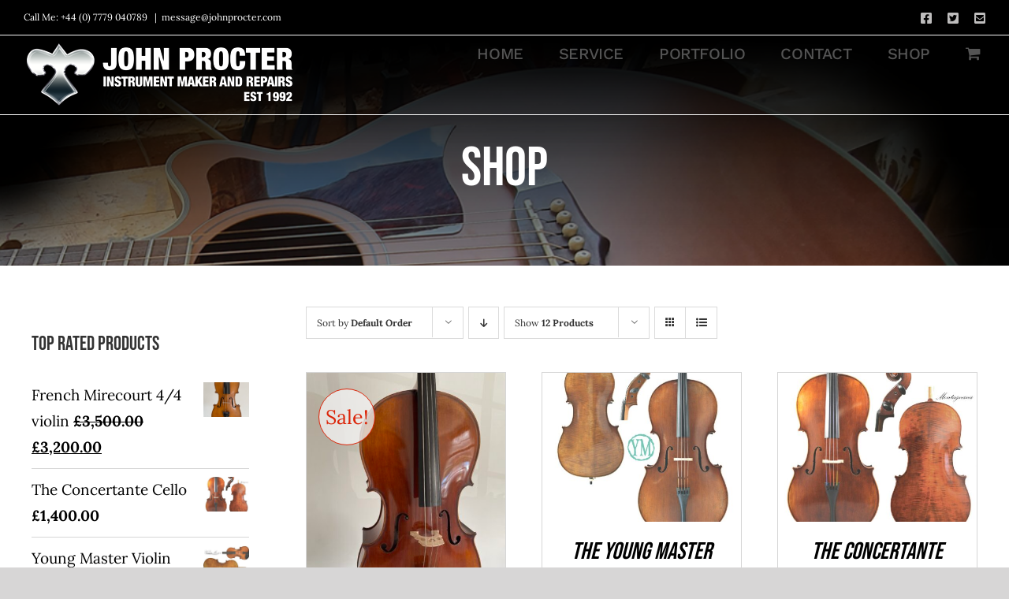

--- FILE ---
content_type: text/html; charset=UTF-8
request_url: https://johnprocter.com/product-category/instruments/non-fretted-intruments-instruments/cellos-non-fretted-intruments-instruments/
body_size: 17882
content:
<!DOCTYPE html>
<html class="avada-html-layout-wide avada-html-header-position-top avada-html-is-archive avada-header-color-not-opaque" lang="en-US" prefix="og: http://ogp.me/ns# fb: http://ogp.me/ns/fb#">
<head>
	<meta http-equiv="X-UA-Compatible" content="IE=edge" />
	<meta http-equiv="Content-Type" content="text/html; charset=utf-8"/>
	<meta name="viewport" content="width=device-width, initial-scale=1" />
	<meta name='robots' content='index, follow, max-image-preview:large, max-snippet:-1, max-video-preview:-1' />

	<!-- This site is optimized with the Yoast SEO plugin v26.7 - https://yoast.com/wordpress/plugins/seo/ -->
	<title>Cellos Archives - ::: John Procter - Luthier :::</title>
	<link rel="canonical" href="https://johnprocter.com/product-category/instruments/non-fretted-intruments-instruments/cellos-non-fretted-intruments-instruments/" />
	<meta property="og:locale" content="en_US" />
	<meta property="og:type" content="article" />
	<meta property="og:title" content="Cellos Archives - ::: John Procter - Luthier :::" />
	<meta property="og:url" content="https://johnprocter.com/product-category/instruments/non-fretted-intruments-instruments/cellos-non-fretted-intruments-instruments/" />
	<meta property="og:site_name" content="::: John Procter - Luthier :::" />
	<meta name="twitter:card" content="summary_large_image" />
	<script type="application/ld+json" class="yoast-schema-graph">{"@context":"https://schema.org","@graph":[{"@type":"CollectionPage","@id":"https://johnprocter.com/product-category/instruments/non-fretted-intruments-instruments/cellos-non-fretted-intruments-instruments/","url":"https://johnprocter.com/product-category/instruments/non-fretted-intruments-instruments/cellos-non-fretted-intruments-instruments/","name":"Cellos Archives - ::: John Procter - Luthier :::","isPartOf":{"@id":"https://johnprocter.com/#website"},"primaryImageOfPage":{"@id":"https://johnprocter.com/product-category/instruments/non-fretted-intruments-instruments/cellos-non-fretted-intruments-instruments/#primaryimage"},"image":{"@id":"https://johnprocter.com/product-category/instruments/non-fretted-intruments-instruments/cellos-non-fretted-intruments-instruments/#primaryimage"},"thumbnailUrl":"https://johnprocter.com/wp-content/uploads/2023/05/35D7A622-28BF-4E33-AC62-E48CAEC2B81D-scaled.jpeg","breadcrumb":{"@id":"https://johnprocter.com/product-category/instruments/non-fretted-intruments-instruments/cellos-non-fretted-intruments-instruments/#breadcrumb"},"inLanguage":"en-US"},{"@type":"ImageObject","inLanguage":"en-US","@id":"https://johnprocter.com/product-category/instruments/non-fretted-intruments-instruments/cellos-non-fretted-intruments-instruments/#primaryimage","url":"https://johnprocter.com/wp-content/uploads/2023/05/35D7A622-28BF-4E33-AC62-E48CAEC2B81D-scaled.jpeg","contentUrl":"https://johnprocter.com/wp-content/uploads/2023/05/35D7A622-28BF-4E33-AC62-E48CAEC2B81D-scaled.jpeg","width":1920,"height":2560},{"@type":"BreadcrumbList","@id":"https://johnprocter.com/product-category/instruments/non-fretted-intruments-instruments/cellos-non-fretted-intruments-instruments/#breadcrumb","itemListElement":[{"@type":"ListItem","position":1,"name":"Home","item":"https://johnprocter.com/"},{"@type":"ListItem","position":2,"name":"Instruments","item":"https://johnprocter.com/product-category/instruments/"},{"@type":"ListItem","position":3,"name":"Non Fretted Intruments","item":"https://johnprocter.com/product-category/instruments/non-fretted-intruments-instruments/"},{"@type":"ListItem","position":4,"name":"Cellos"}]},{"@type":"WebSite","@id":"https://johnprocter.com/#website","url":"https://johnprocter.com/","name":"::: John Procter - Luthier :::","description":"Stringed Instrument Maker and Repairer","publisher":{"@id":"https://johnprocter.com/#/schema/person/efaff8e8731aac2ddc06ea9639fc21d1"},"potentialAction":[{"@type":"SearchAction","target":{"@type":"EntryPoint","urlTemplate":"https://johnprocter.com/?s={search_term_string}"},"query-input":{"@type":"PropertyValueSpecification","valueRequired":true,"valueName":"search_term_string"}}],"inLanguage":"en-US"},{"@type":["Person","Organization"],"@id":"https://johnprocter.com/#/schema/person/efaff8e8731aac2ddc06ea9639fc21d1","name":"John Procter","image":{"@type":"ImageObject","inLanguage":"en-US","@id":"https://johnprocter.com/#/schema/person/image/","url":"https://johnprocter.com/wp-content/uploads/2015/01/Logo-and-Emblem-HOT31.png","contentUrl":"https://johnprocter.com/wp-content/uploads/2015/01/Logo-and-Emblem-HOT31.png","width":344,"height":90,"caption":"John Procter"},"logo":{"@id":"https://johnprocter.com/#/schema/person/image/"},"description":"I am a luthier with vast experience. I specialise in Guitar Repair, Violin Repair, Violin Restoration, Guitar Restoration, Cello Restoration, String Instrument Restoration, String Instrument Repair, Bow Rehairing, Electric Guitar Repair, Bass Repair, Electric Bass Repair, Bass Repair, Acoustic Repair, Acoustic Guitar Repairs, Acoustic Guitar Restoration, Guitar Setup, Violin Setup, Violin Restring, and repair, restoration, rebuilding etc of all kinds of stringed instruments.","sameAs":["https://johnprocter.com/","https://www.facebook.com/john.procter.984/","https://www.linkedin.com/in/john-procter-065b9b56/","https://www.youtube.com/channel/UChemzoSUMkiBWv4ZLpCec1g"]}]}</script>
	<!-- / Yoast SEO plugin. -->


<link rel='dns-prefetch' href='//www.googletagmanager.com' />
<link rel="alternate" type="application/rss+xml" title="::: John Procter - Luthier ::: &raquo; Feed" href="https://johnprocter.com/feed/" />
<link rel="alternate" type="application/rss+xml" title="::: John Procter - Luthier ::: &raquo; Comments Feed" href="https://johnprocter.com/comments/feed/" />
					<link rel="shortcut icon" href="https://johnprocter.com/wp-content/uploads/2015/01/Emblem3-100px.png" type="image/x-icon" />
		
					<!-- Apple Touch Icon -->
			<link rel="apple-touch-icon" sizes="180x180" href="https://johnprocter.com/wp-content/uploads/2015/01/Emblem3-100px.png">
		
					<!-- Android Icon -->
			<link rel="icon" sizes="192x192" href="https://johnprocter.com/wp-content/uploads/2015/01/Emblem3-100px.png">
		
					<!-- MS Edge Icon -->
			<meta name="msapplication-TileImage" content="https://johnprocter.com/wp-content/uploads/2015/01/Emblem3-100px.png">
				<link rel="alternate" type="application/rss+xml" title="::: John Procter - Luthier ::: &raquo; Cellos Category Feed" href="https://johnprocter.com/product-category/instruments/non-fretted-intruments-instruments/cellos-non-fretted-intruments-instruments/feed/" />
<style id='wp-img-auto-sizes-contain-inline-css' type='text/css'>
img:is([sizes=auto i],[sizes^="auto," i]){contain-intrinsic-size:3000px 1500px}
/*# sourceURL=wp-img-auto-sizes-contain-inline-css */
</style>
<style id='classic-theme-styles-inline-css' type='text/css'>
/*! This file is auto-generated */
.wp-block-button__link{color:#fff;background-color:#32373c;border-radius:9999px;box-shadow:none;text-decoration:none;padding:calc(.667em + 2px) calc(1.333em + 2px);font-size:1.125em}.wp-block-file__button{background:#32373c;color:#fff;text-decoration:none}
/*# sourceURL=/wp-includes/css/classic-themes.min.css */
</style>
<style id='woocommerce-inline-inline-css' type='text/css'>
.woocommerce form .form-row .required { visibility: visible; }
/*# sourceURL=woocommerce-inline-inline-css */
</style>
<link rel='stylesheet' id='fusion-dynamic-css-css' href='https://johnprocter.com/wp-content/uploads/fusion-styles/57673ddaec2bd8a0ed96d8f2c5f32240.min.css?ver=3.8.2' type='text/css' media='all' />
<script type="text/template" id="tmpl-variation-template">
	<div class="woocommerce-variation-description">{{{ data.variation.variation_description }}}</div>
	<div class="woocommerce-variation-price">{{{ data.variation.price_html }}}</div>
	<div class="woocommerce-variation-availability">{{{ data.variation.availability_html }}}</div>
</script>
<script type="text/template" id="tmpl-unavailable-variation-template">
	<p role="alert">Sorry, this product is unavailable. Please choose a different combination.</p>
</script>
<script type="text/javascript" src="https://johnprocter.com/wp-includes/js/jquery/jquery.min.js?ver=3.7.1" id="jquery-core-js"></script>
<script type="text/javascript" src="https://johnprocter.com/wp-content/plugins/woocommerce/assets/js/jquery-blockui/jquery.blockUI.min.js?ver=2.7.0-wc.10.4.3" id="wc-jquery-blockui-js" defer="defer" data-wp-strategy="defer"></script>
<script type="text/javascript" id="wc-add-to-cart-js-extra">
/* <![CDATA[ */
var wc_add_to_cart_params = {"ajax_url":"/wp-admin/admin-ajax.php","wc_ajax_url":"/?wc-ajax=%%endpoint%%","i18n_view_cart":"View cart","cart_url":"https://johnprocter.com/cart/","is_cart":"","cart_redirect_after_add":"yes"};
//# sourceURL=wc-add-to-cart-js-extra
/* ]]> */
</script>
<script type="text/javascript" src="https://johnprocter.com/wp-content/plugins/woocommerce/assets/js/frontend/add-to-cart.min.js?ver=10.4.3" id="wc-add-to-cart-js" defer="defer" data-wp-strategy="defer"></script>
<script type="text/javascript" src="https://johnprocter.com/wp-content/plugins/woocommerce/assets/js/js-cookie/js.cookie.min.js?ver=2.1.4-wc.10.4.3" id="wc-js-cookie-js" defer="defer" data-wp-strategy="defer"></script>
<script type="text/javascript" id="woocommerce-js-extra">
/* <![CDATA[ */
var woocommerce_params = {"ajax_url":"/wp-admin/admin-ajax.php","wc_ajax_url":"/?wc-ajax=%%endpoint%%","i18n_password_show":"Show password","i18n_password_hide":"Hide password"};
//# sourceURL=woocommerce-js-extra
/* ]]> */
</script>
<script type="text/javascript" src="https://johnprocter.com/wp-content/plugins/woocommerce/assets/js/frontend/woocommerce.min.js?ver=10.4.3" id="woocommerce-js" defer="defer" data-wp-strategy="defer"></script>
<script type="text/javascript" src="https://johnprocter.com/wp-includes/js/underscore.min.js?ver=1.13.7" id="underscore-js"></script>
<script type="text/javascript" id="wp-util-js-extra">
/* <![CDATA[ */
var _wpUtilSettings = {"ajax":{"url":"/wp-admin/admin-ajax.php"}};
//# sourceURL=wp-util-js-extra
/* ]]> */
</script>
<script type="text/javascript" src="https://johnprocter.com/wp-includes/js/wp-util.min.js?ver=6.9" id="wp-util-js"></script>
<script type="text/javascript" id="wc-add-to-cart-variation-js-extra">
/* <![CDATA[ */
var wc_add_to_cart_variation_params = {"wc_ajax_url":"/?wc-ajax=%%endpoint%%","i18n_no_matching_variations_text":"Sorry, no products matched your selection. Please choose a different combination.","i18n_make_a_selection_text":"Please select some product options before adding this product to your cart.","i18n_unavailable_text":"Sorry, this product is unavailable. Please choose a different combination.","i18n_reset_alert_text":"Your selection has been reset. Please select some product options before adding this product to your cart."};
//# sourceURL=wc-add-to-cart-variation-js-extra
/* ]]> */
</script>
<script type="text/javascript" src="https://johnprocter.com/wp-content/plugins/woocommerce/assets/js/frontend/add-to-cart-variation.min.js?ver=10.4.3" id="wc-add-to-cart-variation-js" defer="defer" data-wp-strategy="defer"></script>

<!-- Google tag (gtag.js) snippet added by Site Kit -->
<!-- Google Analytics snippet added by Site Kit -->
<script type="text/javascript" src="https://www.googletagmanager.com/gtag/js?id=GT-WVGNQ7K" id="google_gtagjs-js" async></script>
<script type="text/javascript" id="google_gtagjs-js-after">
/* <![CDATA[ */
window.dataLayer = window.dataLayer || [];function gtag(){dataLayer.push(arguments);}
gtag("set","linker",{"domains":["johnprocter.com"]});
gtag("js", new Date());
gtag("set", "developer_id.dZTNiMT", true);
gtag("config", "GT-WVGNQ7K");
//# sourceURL=google_gtagjs-js-after
/* ]]> */
</script>
<link rel="https://api.w.org/" href="https://johnprocter.com/wp-json/" /><link rel="alternate" title="JSON" type="application/json" href="https://johnprocter.com/wp-json/wp/v2/product_cat/249" /><link rel="EditURI" type="application/rsd+xml" title="RSD" href="https://johnprocter.com/xmlrpc.php?rsd" />
<meta name="generator" content="WordPress 6.9" />
<meta name="generator" content="WooCommerce 10.4.3" />
<meta name="generator" content="Site Kit by Google 1.168.0" /><script>
            WP_VIDEO_LIGHTBOX_VERSION="1.9.12";
            WP_VID_LIGHTBOX_URL="https://johnprocter.com/wp-content/plugins/wp-video-lightbox";
                        function wpvl_paramReplace(name, string, value) {
                // Find the param with regex
                // Grab the first character in the returned string (should be ? or &)
                // Replace our href string with our new value, passing on the name and delimeter

                var re = new RegExp("[\?&]" + name + "=([^&#]*)");
                var matches = re.exec(string);
                var newString;

                if (matches === null) {
                    // if there are no params, append the parameter
                    newString = string + '?' + name + '=' + value;
                } else {
                    var delimeter = matches[0].charAt(0);
                    newString = string.replace(re, delimeter + name + "=" + value);
                }
                return newString;
            }
            </script><style type="text/css" id="css-fb-visibility">@media screen and (max-width: 640px){.fusion-no-small-visibility{display:none !important;}body .sm-text-align-center{text-align:center !important;}body .sm-text-align-left{text-align:left !important;}body .sm-text-align-right{text-align:right !important;}body .sm-flex-align-center{justify-content:center !important;}body .sm-flex-align-flex-start{justify-content:flex-start !important;}body .sm-flex-align-flex-end{justify-content:flex-end !important;}body .sm-mx-auto{margin-left:auto !important;margin-right:auto !important;}body .sm-ml-auto{margin-left:auto !important;}body .sm-mr-auto{margin-right:auto !important;}body .fusion-absolute-position-small{position:absolute;top:auto;width:100%;}.awb-sticky.awb-sticky-small{ position: sticky; top: var(--awb-sticky-offset,0); }}@media screen and (min-width: 641px) and (max-width: 1024px){.fusion-no-medium-visibility{display:none !important;}body .md-text-align-center{text-align:center !important;}body .md-text-align-left{text-align:left !important;}body .md-text-align-right{text-align:right !important;}body .md-flex-align-center{justify-content:center !important;}body .md-flex-align-flex-start{justify-content:flex-start !important;}body .md-flex-align-flex-end{justify-content:flex-end !important;}body .md-mx-auto{margin-left:auto !important;margin-right:auto !important;}body .md-ml-auto{margin-left:auto !important;}body .md-mr-auto{margin-right:auto !important;}body .fusion-absolute-position-medium{position:absolute;top:auto;width:100%;}.awb-sticky.awb-sticky-medium{ position: sticky; top: var(--awb-sticky-offset,0); }}@media screen and (min-width: 1025px){.fusion-no-large-visibility{display:none !important;}body .lg-text-align-center{text-align:center !important;}body .lg-text-align-left{text-align:left !important;}body .lg-text-align-right{text-align:right !important;}body .lg-flex-align-center{justify-content:center !important;}body .lg-flex-align-flex-start{justify-content:flex-start !important;}body .lg-flex-align-flex-end{justify-content:flex-end !important;}body .lg-mx-auto{margin-left:auto !important;margin-right:auto !important;}body .lg-ml-auto{margin-left:auto !important;}body .lg-mr-auto{margin-right:auto !important;}body .fusion-absolute-position-large{position:absolute;top:auto;width:100%;}.awb-sticky.awb-sticky-large{ position: sticky; top: var(--awb-sticky-offset,0); }}</style>	<noscript><style>.woocommerce-product-gallery{ opacity: 1 !important; }</style></noscript>
	<style type="text/css">.recentcomments a{display:inline !important;padding:0 !important;margin:0 !important;}</style>		<script type="text/javascript">
			var doc = document.documentElement;
			doc.setAttribute( 'data-useragent', navigator.userAgent );
		</script>
		
	<style id='global-styles-inline-css' type='text/css'>
:root{--wp--preset--aspect-ratio--square: 1;--wp--preset--aspect-ratio--4-3: 4/3;--wp--preset--aspect-ratio--3-4: 3/4;--wp--preset--aspect-ratio--3-2: 3/2;--wp--preset--aspect-ratio--2-3: 2/3;--wp--preset--aspect-ratio--16-9: 16/9;--wp--preset--aspect-ratio--9-16: 9/16;--wp--preset--color--black: #000000;--wp--preset--color--cyan-bluish-gray: #abb8c3;--wp--preset--color--white: #ffffff;--wp--preset--color--pale-pink: #f78da7;--wp--preset--color--vivid-red: #cf2e2e;--wp--preset--color--luminous-vivid-orange: #ff6900;--wp--preset--color--luminous-vivid-amber: #fcb900;--wp--preset--color--light-green-cyan: #7bdcb5;--wp--preset--color--vivid-green-cyan: #00d084;--wp--preset--color--pale-cyan-blue: #8ed1fc;--wp--preset--color--vivid-cyan-blue: #0693e3;--wp--preset--color--vivid-purple: #9b51e0;--wp--preset--gradient--vivid-cyan-blue-to-vivid-purple: linear-gradient(135deg,rgb(6,147,227) 0%,rgb(155,81,224) 100%);--wp--preset--gradient--light-green-cyan-to-vivid-green-cyan: linear-gradient(135deg,rgb(122,220,180) 0%,rgb(0,208,130) 100%);--wp--preset--gradient--luminous-vivid-amber-to-luminous-vivid-orange: linear-gradient(135deg,rgb(252,185,0) 0%,rgb(255,105,0) 100%);--wp--preset--gradient--luminous-vivid-orange-to-vivid-red: linear-gradient(135deg,rgb(255,105,0) 0%,rgb(207,46,46) 100%);--wp--preset--gradient--very-light-gray-to-cyan-bluish-gray: linear-gradient(135deg,rgb(238,238,238) 0%,rgb(169,184,195) 100%);--wp--preset--gradient--cool-to-warm-spectrum: linear-gradient(135deg,rgb(74,234,220) 0%,rgb(151,120,209) 20%,rgb(207,42,186) 40%,rgb(238,44,130) 60%,rgb(251,105,98) 80%,rgb(254,248,76) 100%);--wp--preset--gradient--blush-light-purple: linear-gradient(135deg,rgb(255,206,236) 0%,rgb(152,150,240) 100%);--wp--preset--gradient--blush-bordeaux: linear-gradient(135deg,rgb(254,205,165) 0%,rgb(254,45,45) 50%,rgb(107,0,62) 100%);--wp--preset--gradient--luminous-dusk: linear-gradient(135deg,rgb(255,203,112) 0%,rgb(199,81,192) 50%,rgb(65,88,208) 100%);--wp--preset--gradient--pale-ocean: linear-gradient(135deg,rgb(255,245,203) 0%,rgb(182,227,212) 50%,rgb(51,167,181) 100%);--wp--preset--gradient--electric-grass: linear-gradient(135deg,rgb(202,248,128) 0%,rgb(113,206,126) 100%);--wp--preset--gradient--midnight: linear-gradient(135deg,rgb(2,3,129) 0%,rgb(40,116,252) 100%);--wp--preset--font-size--small: 14.25px;--wp--preset--font-size--medium: 20px;--wp--preset--font-size--large: 28.5px;--wp--preset--font-size--x-large: 42px;--wp--preset--font-size--normal: 19px;--wp--preset--font-size--xlarge: 38px;--wp--preset--font-size--huge: 57px;--wp--preset--spacing--20: 0.44rem;--wp--preset--spacing--30: 0.67rem;--wp--preset--spacing--40: 1rem;--wp--preset--spacing--50: 1.5rem;--wp--preset--spacing--60: 2.25rem;--wp--preset--spacing--70: 3.38rem;--wp--preset--spacing--80: 5.06rem;--wp--preset--shadow--natural: 6px 6px 9px rgba(0, 0, 0, 0.2);--wp--preset--shadow--deep: 12px 12px 50px rgba(0, 0, 0, 0.4);--wp--preset--shadow--sharp: 6px 6px 0px rgba(0, 0, 0, 0.2);--wp--preset--shadow--outlined: 6px 6px 0px -3px rgb(255, 255, 255), 6px 6px rgb(0, 0, 0);--wp--preset--shadow--crisp: 6px 6px 0px rgb(0, 0, 0);}:where(.is-layout-flex){gap: 0.5em;}:where(.is-layout-grid){gap: 0.5em;}body .is-layout-flex{display: flex;}.is-layout-flex{flex-wrap: wrap;align-items: center;}.is-layout-flex > :is(*, div){margin: 0;}body .is-layout-grid{display: grid;}.is-layout-grid > :is(*, div){margin: 0;}:where(.wp-block-columns.is-layout-flex){gap: 2em;}:where(.wp-block-columns.is-layout-grid){gap: 2em;}:where(.wp-block-post-template.is-layout-flex){gap: 1.25em;}:where(.wp-block-post-template.is-layout-grid){gap: 1.25em;}.has-black-color{color: var(--wp--preset--color--black) !important;}.has-cyan-bluish-gray-color{color: var(--wp--preset--color--cyan-bluish-gray) !important;}.has-white-color{color: var(--wp--preset--color--white) !important;}.has-pale-pink-color{color: var(--wp--preset--color--pale-pink) !important;}.has-vivid-red-color{color: var(--wp--preset--color--vivid-red) !important;}.has-luminous-vivid-orange-color{color: var(--wp--preset--color--luminous-vivid-orange) !important;}.has-luminous-vivid-amber-color{color: var(--wp--preset--color--luminous-vivid-amber) !important;}.has-light-green-cyan-color{color: var(--wp--preset--color--light-green-cyan) !important;}.has-vivid-green-cyan-color{color: var(--wp--preset--color--vivid-green-cyan) !important;}.has-pale-cyan-blue-color{color: var(--wp--preset--color--pale-cyan-blue) !important;}.has-vivid-cyan-blue-color{color: var(--wp--preset--color--vivid-cyan-blue) !important;}.has-vivid-purple-color{color: var(--wp--preset--color--vivid-purple) !important;}.has-black-background-color{background-color: var(--wp--preset--color--black) !important;}.has-cyan-bluish-gray-background-color{background-color: var(--wp--preset--color--cyan-bluish-gray) !important;}.has-white-background-color{background-color: var(--wp--preset--color--white) !important;}.has-pale-pink-background-color{background-color: var(--wp--preset--color--pale-pink) !important;}.has-vivid-red-background-color{background-color: var(--wp--preset--color--vivid-red) !important;}.has-luminous-vivid-orange-background-color{background-color: var(--wp--preset--color--luminous-vivid-orange) !important;}.has-luminous-vivid-amber-background-color{background-color: var(--wp--preset--color--luminous-vivid-amber) !important;}.has-light-green-cyan-background-color{background-color: var(--wp--preset--color--light-green-cyan) !important;}.has-vivid-green-cyan-background-color{background-color: var(--wp--preset--color--vivid-green-cyan) !important;}.has-pale-cyan-blue-background-color{background-color: var(--wp--preset--color--pale-cyan-blue) !important;}.has-vivid-cyan-blue-background-color{background-color: var(--wp--preset--color--vivid-cyan-blue) !important;}.has-vivid-purple-background-color{background-color: var(--wp--preset--color--vivid-purple) !important;}.has-black-border-color{border-color: var(--wp--preset--color--black) !important;}.has-cyan-bluish-gray-border-color{border-color: var(--wp--preset--color--cyan-bluish-gray) !important;}.has-white-border-color{border-color: var(--wp--preset--color--white) !important;}.has-pale-pink-border-color{border-color: var(--wp--preset--color--pale-pink) !important;}.has-vivid-red-border-color{border-color: var(--wp--preset--color--vivid-red) !important;}.has-luminous-vivid-orange-border-color{border-color: var(--wp--preset--color--luminous-vivid-orange) !important;}.has-luminous-vivid-amber-border-color{border-color: var(--wp--preset--color--luminous-vivid-amber) !important;}.has-light-green-cyan-border-color{border-color: var(--wp--preset--color--light-green-cyan) !important;}.has-vivid-green-cyan-border-color{border-color: var(--wp--preset--color--vivid-green-cyan) !important;}.has-pale-cyan-blue-border-color{border-color: var(--wp--preset--color--pale-cyan-blue) !important;}.has-vivid-cyan-blue-border-color{border-color: var(--wp--preset--color--vivid-cyan-blue) !important;}.has-vivid-purple-border-color{border-color: var(--wp--preset--color--vivid-purple) !important;}.has-vivid-cyan-blue-to-vivid-purple-gradient-background{background: var(--wp--preset--gradient--vivid-cyan-blue-to-vivid-purple) !important;}.has-light-green-cyan-to-vivid-green-cyan-gradient-background{background: var(--wp--preset--gradient--light-green-cyan-to-vivid-green-cyan) !important;}.has-luminous-vivid-amber-to-luminous-vivid-orange-gradient-background{background: var(--wp--preset--gradient--luminous-vivid-amber-to-luminous-vivid-orange) !important;}.has-luminous-vivid-orange-to-vivid-red-gradient-background{background: var(--wp--preset--gradient--luminous-vivid-orange-to-vivid-red) !important;}.has-very-light-gray-to-cyan-bluish-gray-gradient-background{background: var(--wp--preset--gradient--very-light-gray-to-cyan-bluish-gray) !important;}.has-cool-to-warm-spectrum-gradient-background{background: var(--wp--preset--gradient--cool-to-warm-spectrum) !important;}.has-blush-light-purple-gradient-background{background: var(--wp--preset--gradient--blush-light-purple) !important;}.has-blush-bordeaux-gradient-background{background: var(--wp--preset--gradient--blush-bordeaux) !important;}.has-luminous-dusk-gradient-background{background: var(--wp--preset--gradient--luminous-dusk) !important;}.has-pale-ocean-gradient-background{background: var(--wp--preset--gradient--pale-ocean) !important;}.has-electric-grass-gradient-background{background: var(--wp--preset--gradient--electric-grass) !important;}.has-midnight-gradient-background{background: var(--wp--preset--gradient--midnight) !important;}.has-small-font-size{font-size: var(--wp--preset--font-size--small) !important;}.has-medium-font-size{font-size: var(--wp--preset--font-size--medium) !important;}.has-large-font-size{font-size: var(--wp--preset--font-size--large) !important;}.has-x-large-font-size{font-size: var(--wp--preset--font-size--x-large) !important;}
/*# sourceURL=global-styles-inline-css */
</style>
</head>

<body class="archive tax-product_cat term-cellos-non-fretted-intruments-instruments term-249 wp-theme-Avada theme-Avada woocommerce woocommerce-page woocommerce-no-js fusion-image-hovers fusion-pagination-sizing fusion-button_type-flat fusion-button_span-no fusion-button_gradient-linear avada-image-rollover-circle-no avada-image-rollover-yes avada-image-rollover-direction-fade fusion-body ltr fusion-sticky-header no-mobile-slidingbar no-mobile-totop fusion-disable-outline fusion-sub-menu-fade mobile-logo-pos-left layout-wide-mode avada-has-boxed-modal-shadow- layout-scroll-offset-full avada-has-zero-margin-offset-top has-sidebar fusion-top-header menu-text-align-center fusion-woo-product-design-clean fusion-woo-shop-page-columns-4 fusion-woo-related-columns-3 fusion-woo-archive-page-columns-3 avada-has-woo-gallery-disabled woo-sale-badge-circle woo-outofstock-badge-top_bar mobile-menu-design-flyout fusion-show-pagination-text fusion-header-layout-v3 avada-responsive avada-footer-fx-none avada-menu-highlight-style-bar fusion-search-form-classic fusion-main-menu-search-overlay fusion-avatar-square avada-sticky-shrinkage avada-dropdown-styles avada-blog-layout-large avada-blog-archive-layout-grid avada-header-shadow-yes avada-menu-icon-position-left avada-has-mainmenu-dropdown-divider avada-has-header-100-width avada-has-breadcrumb-mobile-hidden avada-has-titlebar-hide avada-has-footer-widget-bg-image avada-has-pagination-width_height avada-flyout-menu-direction-fade avada-ec-views-v1 modula-best-grid-gallery" data-awb-post-id="5881">
		<a class="skip-link screen-reader-text" href="#content">Skip to content</a>

	<div id="boxed-wrapper">
		<div class="fusion-sides-frame"></div>
		<div id="wrapper" class="fusion-wrapper">
			<div id="home" style="position:relative;top:-1px;"></div>
			
				
			<header class="fusion-header-wrapper fusion-header-shadow">
				<div class="fusion-header-v3 fusion-logo-alignment fusion-logo-left fusion-sticky-menu-1 fusion-sticky-logo- fusion-mobile-logo-  fusion-mobile-menu-design-flyout fusion-header-has-flyout-menu">
					
<div class="fusion-secondary-header">
	<div class="fusion-row">
					<div class="fusion-alignleft">
				<div class="fusion-contact-info"><span class="fusion-contact-info-phone-number">Call Me: +44 (0) 7779 040789 </span><span class="fusion-header-separator">|</span><span class="fusion-contact-info-email-address"><a href="mailto:&#109;es&#115;&#97;&#103;e&#64;j&#111;&#104;np&#114;oc&#116;er.c&#111;&#109;">&#109;es&#115;&#97;&#103;e&#64;j&#111;&#104;np&#114;oc&#116;er.c&#111;&#109;</a></span></div>			</div>
							<div class="fusion-alignright">
				<div class="fusion-social-links-header"><div class="fusion-social-networks"><div class="fusion-social-networks-wrapper"><a  class="fusion-social-network-icon fusion-tooltip fa-facebook-square fab" style data-placement="bottom" data-title="Facebook" data-toggle="tooltip" title="Facebook" href="https://www.facebook.com/john.procter.984" target="_blank" rel="noreferrer"><span class="screen-reader-text">Facebook</span></a><a  class="fusion-social-network-icon fusion-tooltip fa-twitter-square fab" style data-placement="bottom" data-title="Twitter" data-toggle="tooltip" title="Twitter" href="https://twitter.com/Johnrprocter" target="_blank" rel="noopener noreferrer"><span class="screen-reader-text">Twitter</span></a><a  class="fusion-social-network-icon fusion-tooltip fa-envelope-square fas" style data-placement="bottom" data-title="Email" data-toggle="tooltip" title="Email" href="mailto:&#109;es&#115;&#097;g&#101;&#064;jo&#104;n&#112;roc&#116;e&#114;.&#099;&#111;m" target="_self" rel="noopener noreferrer"><span class="screen-reader-text">Email</span></a></div></div></div>			</div>
			</div>
</div>
<div class="fusion-header-sticky-height"></div>
<div class="fusion-header">
	<div class="fusion-row">
					<div class="fusion-header-has-flyout-menu-content">
					<div class="fusion-logo" data-margin-top="5px" data-margin-bottom="5px" data-margin-left="0px" data-margin-right="0px">
			<a class="fusion-logo-link"  href="https://johnprocter.com/" >

						<!-- standard logo -->
			<img src="https://johnprocter.com/wp-content/uploads/2015/01/Logo-and-Emblem-HOT31.png" srcset="https://johnprocter.com/wp-content/uploads/2015/01/Logo-and-Emblem-HOT31.png 1x" width="344" height="90" alt="::: John Procter &#8211; Luthier ::: Logo" data-retina_logo_url="" class="fusion-standard-logo" />

			
					</a>
		</div>		<nav class="fusion-main-menu" aria-label="Main Menu"><div class="fusion-overlay-search">		<form role="search" class="searchform fusion-search-form  fusion-search-form-classic" method="get" action="https://johnprocter.com/">
			<div class="fusion-search-form-content">

				
				<div class="fusion-search-field search-field">
					<label><span class="screen-reader-text">Search for:</span>
													<input type="search" value="" name="s" class="s" placeholder="Search..." required aria-required="true" aria-label="Search..."/>
											</label>
				</div>
				<div class="fusion-search-button search-button">
					<input type="submit" class="fusion-search-submit searchsubmit" aria-label="Search" value="&#xf002;" />
									</div>

				
			</div>


			
		</form>
		<div class="fusion-search-spacer"></div><a href="#" role="button" aria-label="Close Search" class="fusion-close-search"></a></div><ul id="menu-main-menu-hot" class="fusion-menu"><li  id="menu-item-5275"  class="menu-item menu-item-type-post_type menu-item-object-page menu-item-home menu-item-5275"  data-item-id="5275"><a  href="https://johnprocter.com/" class="fusion-bar-highlight"><span class="menu-text">Home</span></a></li><li  id="menu-item-5326"  class="menu-item menu-item-type-post_type menu-item-object-page menu-item-5326"  data-item-id="5326"><a  href="https://johnprocter.com/service/" class="fusion-bar-highlight"><span class="menu-text">Service</span></a></li><li  id="menu-item-5373"  class="menu-item menu-item-type-post_type menu-item-object-page menu-item-5373"  data-item-id="5373"><a  href="https://johnprocter.com/portfolio/" class="fusion-bar-highlight"><span class="menu-text">Portfolio</span></a></li><li  id="menu-item-5164"  class="menu-item menu-item-type-post_type menu-item-object-page menu-item-5164"  data-item-id="5164"><a  href="https://johnprocter.com/contact/" class="fusion-bar-highlight"><span class="menu-text">Contact</span></a></li><li  id="menu-item-5441"  class="menu-item menu-item-type-post_type menu-item-object-page menu-item-5441"  data-item-id="5441"><a  href="https://johnprocter.com/shop/" class="fusion-bar-highlight"><span class="menu-text">SHOP</span></a></li><li class="fusion-custom-menu-item fusion-menu-cart fusion-main-menu-cart fusion-widget-cart-counter"><a class="fusion-main-menu-icon fusion-bar-highlight" href="https://johnprocter.com/cart/"><span class="menu-text" aria-label="View Cart"></span></a></li></ul></nav><nav class="fusion-main-menu fusion-sticky-menu" aria-label="Main Menu Sticky"><div class="fusion-overlay-search">		<form role="search" class="searchform fusion-search-form  fusion-search-form-classic" method="get" action="https://johnprocter.com/">
			<div class="fusion-search-form-content">

				
				<div class="fusion-search-field search-field">
					<label><span class="screen-reader-text">Search for:</span>
													<input type="search" value="" name="s" class="s" placeholder="Search..." required aria-required="true" aria-label="Search..."/>
											</label>
				</div>
				<div class="fusion-search-button search-button">
					<input type="submit" class="fusion-search-submit searchsubmit" aria-label="Search" value="&#xf002;" />
									</div>

				
			</div>


			
		</form>
		<div class="fusion-search-spacer"></div><a href="#" role="button" aria-label="Close Search" class="fusion-close-search"></a></div><ul id="menu-main-menu-hot-1" class="fusion-menu"><li   class="menu-item menu-item-type-post_type menu-item-object-page menu-item-home menu-item-5275"  data-item-id="5275"><a  href="https://johnprocter.com/" class="fusion-bar-highlight"><span class="menu-text">Home</span></a></li><li   class="menu-item menu-item-type-post_type menu-item-object-page menu-item-5326"  data-item-id="5326"><a  href="https://johnprocter.com/service/" class="fusion-bar-highlight"><span class="menu-text">Service</span></a></li><li   class="menu-item menu-item-type-post_type menu-item-object-page menu-item-5373"  data-item-id="5373"><a  href="https://johnprocter.com/portfolio/" class="fusion-bar-highlight"><span class="menu-text">Portfolio</span></a></li><li   class="menu-item menu-item-type-post_type menu-item-object-page menu-item-5164"  data-item-id="5164"><a  href="https://johnprocter.com/contact/" class="fusion-bar-highlight"><span class="menu-text">Contact</span></a></li><li   class="menu-item menu-item-type-post_type menu-item-object-page menu-item-5441"  data-item-id="5441"><a  href="https://johnprocter.com/shop/" class="fusion-bar-highlight"><span class="menu-text">SHOP</span></a></li><li class="fusion-custom-menu-item fusion-menu-cart fusion-main-menu-cart fusion-widget-cart-counter"><a class="fusion-main-menu-icon fusion-bar-highlight" href="https://johnprocter.com/cart/"><span class="menu-text" aria-label="View Cart"></span></a></li></ul></nav><div class="fusion-mobile-navigation"><ul id="menu-main-menu-hot-2" class="fusion-mobile-menu"><li   class="menu-item menu-item-type-post_type menu-item-object-page menu-item-home menu-item-5275"  data-item-id="5275"><a  href="https://johnprocter.com/" class="fusion-bar-highlight"><span class="menu-text">Home</span></a></li><li   class="menu-item menu-item-type-post_type menu-item-object-page menu-item-5326"  data-item-id="5326"><a  href="https://johnprocter.com/service/" class="fusion-bar-highlight"><span class="menu-text">Service</span></a></li><li   class="menu-item menu-item-type-post_type menu-item-object-page menu-item-5373"  data-item-id="5373"><a  href="https://johnprocter.com/portfolio/" class="fusion-bar-highlight"><span class="menu-text">Portfolio</span></a></li><li   class="menu-item menu-item-type-post_type menu-item-object-page menu-item-5164"  data-item-id="5164"><a  href="https://johnprocter.com/contact/" class="fusion-bar-highlight"><span class="menu-text">Contact</span></a></li><li   class="menu-item menu-item-type-post_type menu-item-object-page menu-item-5441"  data-item-id="5441"><a  href="https://johnprocter.com/shop/" class="fusion-bar-highlight"><span class="menu-text">SHOP</span></a></li></ul></div><div class="fusion-flyout-menu-icons fusion-flyout-mobile-menu-icons">
	<div class="fusion-flyout-cart-wrapper"><a href="https://johnprocter.com/cart/" class="fusion-icon awb-icon-shopping-cart" aria-hidden="true" aria-label="Toggle Shopping Cart"></a></div>
	
	
				<a class="fusion-flyout-menu-toggle" aria-hidden="true" aria-label="Toggle Menu" href="#">
			<div class="fusion-toggle-icon-line"></div>
			<div class="fusion-toggle-icon-line"></div>
			<div class="fusion-toggle-icon-line"></div>
		</a>
	</div>


<div class="fusion-flyout-menu-bg"></div>

<nav class="fusion-mobile-nav-holder fusion-flyout-menu fusion-flyout-mobile-menu" aria-label="Main Menu Mobile"></nav>

	<nav class="fusion-mobile-nav-holder fusion-flyout-menu fusion-flyout-mobile-menu fusion-mobile-sticky-nav-holder" aria-label="Main Menu Mobile Sticky"></nav>
							</div>
			</div>
</div>
				</div>
				<div class="fusion-clearfix"></div>
			</header>
							
						<div id="sliders-container" class="fusion-slider-visibility">
					</div>
				
				
			
			<section class="fusion-page-title-bar fusion-tb-page-title-bar"><div class="fusion-fullwidth fullwidth-box fusion-builder-row-1 fusion-flex-container has-pattern-background has-mask-background fusion-parallax-none nonhundred-percent-fullwidth non-hundred-percent-height-scrolling lazyload" style="background-color: var(--awb-color8);background-image:linear-gradient(180deg, var(--awb-color8) 15%,hsla(var(--awb-color8-h),var(--awb-color8-s),calc( var(--awb-color8-l) + 1% ),calc( var(--awb-color8-a) - 60% )) 100%);background-position: center top;background-repeat: no-repeat;border-width: 0px 0px 0px 0px;border-color:var(--awb-color2);border-style:solid;-webkit-background-size:cover;-moz-background-size:cover;-o-background-size:cover;background-size:cover;" data-bg="https://johnprocter.com/wp-content/uploads/2022/08/980x735_gallery_image_12.jpg" data-bg-gradient="linear-gradient(180deg, var(--awb-color8) 15%,hsla(var(--awb-color8-h),var(--awb-color8-s),calc( var(--awb-color8-l) + 1% ),calc( var(--awb-color8-a) - 60% )) 100%)" ><div class="fusion-builder-row fusion-row fusion-flex-align-items-flex-start" style="max-width:1248px;margin-left: calc(-4% / 2 );margin-right: calc(-4% / 2 );"><div class="fusion-layout-column fusion_builder_column fusion-builder-column-0 fusion_builder_column_1_1 1_1 fusion-flex-column"><div class="fusion-column-wrapper fusion-flex-justify-content-flex-start fusion-content-layout-column" style="background-position:center center;background-repeat:repeat-x;padding: 0px 0px 0px 0px;"><div class="fusion-separator fusion-no-small-visibility fusion-no-medium-visibility fusion-full-width-sep" style="align-self: center;margin-left: auto;margin-right: auto;margin-top:8%;width:100%;"></div><style type="text/css">@media only screen and (max-width:1024px) {.fusion-title.fusion-title-1{margin-top:0px!important; margin-right:0px!important;margin-bottom:8%!important;margin-left:0px!important;}}@media only screen and (max-width:640px) {.fusion-title.fusion-title-1{margin-top:0px!important; margin-right:0px!important;margin-bottom:4%!important; margin-left:0px!important;}}</style><div class="fusion-title title fusion-title-1 fusion-sep-none fusion-title-center fusion-title-text fusion-title-size-one" style="margin-top:0px;margin-right:0px;margin-bottom:8%;margin-left:0px;"><h1 class="title-heading-center fusion-responsive-typography-calculated" style="margin:0;color:var(--awb-color1);--fontSize:70;line-height:var(--awb-typography1-line-height);">SHOP</h1></div><div class="fusion-separator fusion-no-medium-visibility fusion-no-large-visibility fusion-full-width-sep" style="align-self: center;margin-left: auto;margin-right: auto;margin-bottom:8%;width:100%;"></div></div><style type="text/css">.fusion-body .fusion-builder-column-0{width:100% !important;margin-top : 0px;margin-bottom : 0px;}.fusion-builder-column-0 > .fusion-column-wrapper {padding-top : 0px !important;padding-right : 0px !important;margin-right : 1.92%;padding-bottom : 0px !important;padding-left : 0px !important;margin-left : 1.92%;}@media only screen and (max-width:1024px) {.fusion-body .fusion-builder-column-0{width:100% !important;order : 0;}.fusion-builder-column-0 > .fusion-column-wrapper {margin-right : 1.92%;margin-left : 1.92%;}}@media only screen and (max-width:640px) {.fusion-body .fusion-builder-column-0{width:100% !important;order : 0;}.fusion-builder-column-0 > .fusion-column-wrapper {margin-right : 1.92%;margin-left : 1.92%;}}</style></div></div><style type="text/css">.fusion-fullwidth.fusion-builder-row-1 a:not(.awb-custom-text-color):not(.fusion-button):not(.fusion-builder-module-control):not(.fusion-social-network-icon):not(.fb-icon-element):not(.fusion-countdown-link):not(.fusion-rollover-link):not(.fusion-rollover-gallery):not(.fusion-button-bar):not(.add_to_cart_button):not(.show_details_button):not(.product_type_external):not(.fusion-view-cart):not(.fusion-quick-view):not(.fusion-rollover-title-link):not(.fusion-breadcrumb-link) , .fusion-fullwidth.fusion-builder-row-1 a:not(.awb-custom-text-color):not(.fusion-button):not(.fusion-builder-module-control):not(.fusion-social-network-icon):not(.fb-icon-element):not(.fusion-countdown-link):not(.fusion-rollover-link):not(.fusion-rollover-gallery):not(.fusion-button-bar):not(.add_to_cart_button):not(.show_details_button):not(.product_type_external):not(.fusion-view-cart):not(.fusion-quick-view):not(.fusion-rollover-title-link):not(.fusion-breadcrumb-link):before, .fusion-fullwidth.fusion-builder-row-1 a:not(.awb-custom-text-color):not(.fusion-button):not(.fusion-builder-module-control):not(.fusion-social-network-icon):not(.fb-icon-element):not(.fusion-countdown-link):not(.fusion-rollover-link):not(.fusion-rollover-gallery):not(.fusion-button-bar):not(.add_to_cart_button):not(.show_details_button):not(.product_type_external):not(.fusion-view-cart):not(.fusion-quick-view):not(.fusion-rollover-title-link):not(.fusion-breadcrumb-link):after {color: var(--awb-color1);}.fusion-fullwidth.fusion-builder-row-1 a:not(.awb-custom-text-hover-color):not(.fusion-button):not(.fusion-builder-module-control):not(.fusion-social-network-icon):not(.fb-icon-element):not(.fusion-countdown-link):not(.fusion-rollover-link):not(.fusion-rollover-gallery):not(.fusion-button-bar):not(.add_to_cart_button):not(.show_details_button):not(.product_type_external):not(.fusion-view-cart):not(.fusion-quick-view):not(.fusion-rollover-title-link):not(.fusion-breadcrumb-link):hover, .fusion-fullwidth.fusion-builder-row-1 a:not(.awb-custom-text-hover-color):not(.fusion-button):not(.fusion-builder-module-control):not(.fusion-social-network-icon):not(.fb-icon-element):not(.fusion-countdown-link):not(.fusion-rollover-link):not(.fusion-rollover-gallery):not(.fusion-button-bar):not(.add_to_cart_button):not(.show_details_button):not(.product_type_external):not(.fusion-view-cart):not(.fusion-quick-view):not(.fusion-rollover-title-link):not(.fusion-breadcrumb-link):hover:before, .fusion-fullwidth.fusion-builder-row-1 a:not(.awb-custom-text-hover-color):not(.fusion-button):not(.fusion-builder-module-control):not(.fusion-social-network-icon):not(.fb-icon-element):not(.fusion-countdown-link):not(.fusion-rollover-link):not(.fusion-rollover-gallery):not(.fusion-button-bar):not(.add_to_cart_button):not(.show_details_button):not(.product_type_external):not(.fusion-view-cart):not(.fusion-quick-view):not(.fusion-rollover-title-link):not(.fusion-breadcrumb-link):hover:after {color: var(--awb-color1);}.fusion-fullwidth.fusion-builder-row-1 .pagination a.inactive:hover, .fusion-fullwidth.fusion-builder-row-1 .fusion-filters .fusion-filter.fusion-active a {border-color: var(--awb-color1);}.fusion-fullwidth.fusion-builder-row-1 .pagination .current {border-color: var(--awb-color1); background-color: var(--awb-color1);}.fusion-fullwidth.fusion-builder-row-1 .fusion-filters .fusion-filter.fusion-active a, .fusion-fullwidth.fusion-builder-row-1 .fusion-date-and-formats .fusion-format-box, .fusion-fullwidth.fusion-builder-row-1 .fusion-popover, .fusion-fullwidth.fusion-builder-row-1 .tooltip-shortcode {color: var(--awb-color1);}#wrapper .fusion-fullwidth.fusion-builder-row-1 .fusion-widget-area .fusion-vertical-menu-widget .menu li.current_page_ancestor > a, #wrapper .fusion-fullwidth.fusion-builder-row-1 .fusion-widget-area .fusion-vertical-menu-widget .menu li.current_page_ancestor > a:before, #wrapper .fusion-fullwidth.fusion-builder-row-1 .fusion-widget-area .fusion-vertical-menu-widget .current-menu-item > a, #wrapper .fusion-fullwidth.fusion-builder-row-1 .fusion-widget-area .fusion-vertical-menu-widget .current-menu-item > a:before, #wrapper .fusion-fullwidth.fusion-builder-row-1 .fusion-widget-area .fusion-vertical-menu-widget .current_page_item > a, #wrapper .fusion-fullwidth.fusion-builder-row-1 .fusion-widget-area .fusion-vertical-menu-widget .current_page_item > a:before {color: var(--awb-color1);}#wrapper .fusion-fullwidth.fusion-builder-row-1 .fusion-widget-area .widget_nav_menu .menu li.current_page_ancestor > a, #wrapper .fusion-fullwidth.fusion-builder-row-1 .fusion-widget-area .widget_nav_menu .menu li.current_page_ancestor > a:before, #wrapper .fusion-fullwidth.fusion-builder-row-1 .fusion-widget-area .widget_nav_menu .current-menu-item > a, #wrapper .fusion-fullwidth.fusion-builder-row-1 .fusion-widget-area .widget_nav_menu .current-menu-item > a:before, #wrapper .fusion-fullwidth.fusion-builder-row-1 .fusion-widget-area .widget_nav_menu .current_page_item > a, #wrapper .fusion-fullwidth.fusion-builder-row-1 .fusion-widget-area .widget_nav_menu .current_page_item > a:before {color: var(--awb-color1);}#wrapper .fusion-fullwidth.fusion-builder-row-1 .fusion-vertical-menu-widget .menu li.current_page_item > a { border-right-color:var(--awb-color1);border-left-color:var(--awb-color1);}#wrapper .fusion-fullwidth.fusion-builder-row-1 .fusion-widget-area .tagcloud a:hover { color: #fff; background-color: var(--awb-color1);border-color: var(--awb-color1);}#main .fusion-fullwidth.fusion-builder-row-1 .post .blog-shortcode-post-title a:hover {color: var(--awb-color1);}.fusion-body .fusion-flex-container.fusion-builder-row-1{ padding-top : 7%;margin-top : 0px;padding-right : 10%;padding-bottom : 0px;margin-bottom : 0px;padding-left : 10%;}</style></div>
</section>
						<main id="main" class="clearfix ">
				<div class="fusion-row" style="">
		<div class="woocommerce-container">
			<section id="content"class="" style="float: right;">
		<header class="woocommerce-products-header">
	
	</header>
<div class="woocommerce-notices-wrapper"></div>
<div class="catalog-ordering fusion-clearfix">
			<div class="orderby-order-container">
			<ul class="orderby order-dropdown">
				<li>
					<span class="current-li">
						<span class="current-li-content">
														<a aria-haspopup="true">Sort by <strong>Default Order</strong></a>
						</span>
					</span>
					<ul>
																			<li class="current">
																<a href="?product_orderby=default">Sort by <strong>Default Order</strong></a>
							</li>
												<li class="">
														<a href="?product_orderby=name">Sort by <strong>Name</strong></a>
						</li>
						<li class="">
														<a href="?product_orderby=price">Sort by <strong>Price</strong></a>
						</li>
						<li class="">
														<a href="?product_orderby=date">Sort by <strong>Date</strong></a>
						</li>
						<li class="">
														<a href="?product_orderby=popularity">Sort by <strong>Popularity</strong></a>
						</li>

													<li class="">
																<a href="?product_orderby=rating">Sort by <strong>Rating</strong></a>
							</li>
											</ul>
				</li>
			</ul>

			<ul class="order">
															<li class="asc"><a aria-label="Descending order" aria-haspopup="true" href="?product_order=desc"><i class="awb-icon-arrow-down2" aria-hidden="true"></i></a></li>
												</ul>
		</div>

		<ul class="sort-count order-dropdown">
			<li>
				<span class="current-li">
					<a aria-haspopup="true">
						Show <strong>12 Products</strong>						</a>
					</span>
				<ul>
					<li class="current">
						<a href="?product_count=12">
							Show <strong>12 Products</strong>						</a>
					</li>
					<li class="">
						<a href="?product_count=24">
							Show <strong>24 Products</strong>						</a>
					</li>
					<li class="">
						<a href="?product_count=36">
							Show <strong>36 Products</strong>						</a>
					</li>
				</ul>
			</li>
		</ul>
	
											<ul class="fusion-grid-list-view">
			<li class="fusion-grid-view-li active-view">
				<a class="fusion-grid-view" aria-label="View as grid" aria-haspopup="true" href="?product_view=grid"><i class="awb-icon-grid icomoon-grid" aria-hidden="true"></i></a>
			</li>
			<li class="fusion-list-view-li">
				<a class="fusion-list-view" aria-haspopup="true" aria-label="View as list" href="?product_view=list"><i class="awb-icon-list icomoon-list" aria-hidden="true"></i></a>
			</li>
		</ul>
	</div>
<ul class="products clearfix products-3">
<li class="product type-product post-5881 status-publish first instock product_cat-cellos-non-fretted-intruments-instruments product_tag-build product_tag-cello product_tag-magnacore product_tag-master has-post-thumbnail sale taxable shipping-taxable purchasable product-type-simple product-grid-view">
	<div class="fusion-product-wrapper">

	<span class="onsale">Sale!</span>
	<div class="fusion-clean-product-image-wrapper ">
	<div  class="fusion-image-wrapper fusion-image-size-fixed" aria-haspopup="true">
				<img width="1920" height="2560" src="https://johnprocter.com/wp-content/uploads/2023/05/35D7A622-28BF-4E33-AC62-E48CAEC2B81D-scaled.jpeg" class="attachment-shop_catalog size-shop_catalog lazyload wp-post-image" alt="" decoding="async" fetchpriority="high" srcset="data:image/svg+xml,%3Csvg%20xmlns%3D%27http%3A%2F%2Fwww.w3.org%2F2000%2Fsvg%27%20width%3D%271920%27%20height%3D%272560%27%20viewBox%3D%270%200%201920%202560%27%3E%3Crect%20width%3D%271920%27%20height%3D%272560%27%20fill-opacity%3D%220%22%2F%3E%3C%2Fsvg%3E" data-orig-src="https://johnprocter.com/wp-content/uploads/2023/05/35D7A622-28BF-4E33-AC62-E48CAEC2B81D-scaled.jpeg" data-srcset="https://johnprocter.com/wp-content/uploads/2023/05/35D7A622-28BF-4E33-AC62-E48CAEC2B81D-200x267.jpeg 200w, https://johnprocter.com/wp-content/uploads/2023/05/35D7A622-28BF-4E33-AC62-E48CAEC2B81D-225x300.jpeg 225w, https://johnprocter.com/wp-content/uploads/2023/05/35D7A622-28BF-4E33-AC62-E48CAEC2B81D-400x533.jpeg 400w, https://johnprocter.com/wp-content/uploads/2023/05/35D7A622-28BF-4E33-AC62-E48CAEC2B81D-600x800.jpeg 600w, https://johnprocter.com/wp-content/uploads/2023/05/35D7A622-28BF-4E33-AC62-E48CAEC2B81D-700x933.jpeg 700w, https://johnprocter.com/wp-content/uploads/2023/05/35D7A622-28BF-4E33-AC62-E48CAEC2B81D-768x1024.jpeg 768w, https://johnprocter.com/wp-content/uploads/2023/05/35D7A622-28BF-4E33-AC62-E48CAEC2B81D-800x1067.jpeg 800w, https://johnprocter.com/wp-content/uploads/2023/05/35D7A622-28BF-4E33-AC62-E48CAEC2B81D-1152x1536.jpeg 1152w, https://johnprocter.com/wp-content/uploads/2023/05/35D7A622-28BF-4E33-AC62-E48CAEC2B81D-1200x1600.jpeg 1200w, https://johnprocter.com/wp-content/uploads/2023/05/35D7A622-28BF-4E33-AC62-E48CAEC2B81D-1536x2048.jpeg 1536w, https://johnprocter.com/wp-content/uploads/2023/05/35D7A622-28BF-4E33-AC62-E48CAEC2B81D-scaled.jpeg 1920w" data-sizes="auto" /><div class="fusion-rollover">
	<div class="fusion-rollover-content">

				
		
								
								
								<div class="cart-loading">
				<a href="https://johnprocter.com/cart/">
					<i class="awb-icon-spinner" aria-hidden="true"></i>
					<div class="view-cart">View Cart</div>
				</a>
			</div>
		
															
						
										<div class="fusion-product-buttons">
					<a href="/product-category/instruments/non-fretted-intruments-instruments/cellos-non-fretted-intruments-instruments/?add-to-cart=5881"  data-quantity="1" class="button product_type_simple add_to_cart_button ajax_add_to_cart" data-product_id="5881" data-product_sku="" aria-label="Add to cart: &ldquo;Student master build 4/4 cello&rdquo;" rel="nofollow">Add to cart</a><span class="fusion-rollover-linebreak">
	/</span>

<a href="https://johnprocter.com/product/student-master-build-4-4-cello/" class="show_details_button">
	Details</a>

				</div>
									<a class="fusion-link-wrapper" href="https://johnprocter.com/product/student-master-build-4-4-cello/" aria-label="Cellos"></a>
	</div>
</div>
</div>
</div>
<div class="fusion-product-content">
	<div class="product-details">
		<div class="product-details-container">
<h3 class="product-title">
	<a href="https://johnprocter.com/product/student-master-build-4-4-cello/">
		Student master build 4/4 cello	</a>
</h3>
<div class="fusion-price-rating">

	<span class="price"><del aria-hidden="true"><span class="woocommerce-Price-amount amount"><bdi><span class="woocommerce-Price-currencySymbol">&pound;</span>1,800.00</bdi></span></del> <span class="screen-reader-text">Original price was: &pound;1,800.00.</span><ins aria-hidden="true"><span class="woocommerce-Price-amount amount"><bdi><span class="woocommerce-Price-currencySymbol">&pound;</span>1,400.00</bdi></span></ins><span class="screen-reader-text">Current price is: &pound;1,400.00.</span></span>
		</div>
	</div>
</div>

	</div> 


</div>
</li>
<li class="product type-product post-4622 status-publish instock product_cat-cellos-non-fretted-intruments-instruments product_cat-non-fretted-intruments-instruments has-post-thumbnail taxable shipping-taxable purchasable product-type-simple product-grid-view">
	<div class="fusion-product-wrapper">
<div class="fusion-clean-product-image-wrapper ">
	<div  class="fusion-image-wrapper fusion-image-size-fixed" aria-haspopup="true">
				<img width="500" height="375" src="data:image/svg+xml,%3Csvg%20xmlns%3D%27http%3A%2F%2Fwww.w3.org%2F2000%2Fsvg%27%20width%3D%27800%27%20height%3D%27800%27%20viewBox%3D%270%200%20800%20800%27%3E%3Crect%20width%3D%27800%27%20height%3D%27800%27%20fill-opacity%3D%220%22%2F%3E%3C%2Fsvg%3E" class="attachment-shop_catalog size-shop_catalog lazyload wp-post-image" alt="" decoding="async" data-orig-src="https://johnprocter.com/wp-content/uploads/2022/08/young-cello-500x375.jpg" /><div class="fusion-rollover">
	<div class="fusion-rollover-content">

				
		
								
								
								<div class="cart-loading">
				<a href="https://johnprocter.com/cart/">
					<i class="awb-icon-spinner" aria-hidden="true"></i>
					<div class="view-cart">View Cart</div>
				</a>
			</div>
		
															
						
										<div class="fusion-product-buttons">
					<a href="/product-category/instruments/non-fretted-intruments-instruments/cellos-non-fretted-intruments-instruments/?add-to-cart=4622"  data-quantity="1" class="button product_type_simple add_to_cart_button ajax_add_to_cart" data-product_id="4622" data-product_sku="ymc" aria-label="Add to cart: &ldquo;The Young Master&rdquo;" rel="nofollow">Add to cart</a><span class="fusion-rollover-linebreak">
	/</span>

<a href="https://johnprocter.com/product/the-young-master/" class="show_details_button">
	Details</a>

				</div>
									<a class="fusion-link-wrapper" href="https://johnprocter.com/product/the-young-master/" aria-label="Cellos"></a>
	</div>
</div>
</div>
</div>
<div class="fusion-product-content">
	<div class="product-details">
		<div class="product-details-container">
<h3 class="product-title">
	<a href="https://johnprocter.com/product/the-young-master/">
		The Young Master	</a>
</h3>
<div class="fusion-price-rating">

	<span class="price"><span class="woocommerce-Price-amount amount"><bdi><span class="woocommerce-Price-currencySymbol">&pound;</span>1,794.99</bdi></span></span>
		</div>
	</div>
</div>

	</div> 


</div>
</li>
<li class="product type-product post-5503 status-publish last outofstock product_cat-cellos-non-fretted-intruments-instruments product_cat-non-fretted-intruments-instruments has-post-thumbnail taxable shipping-taxable product-type-variable has-default-attributes product-grid-view">
	<div class="fusion-product-wrapper">
<div class="fusion-clean-product-image-wrapper ">
	<div  class="fusion-image-wrapper fusion-image-size-fixed" aria-haspopup="true">
				<img width="500" height="375" src="data:image/svg+xml,%3Csvg%20xmlns%3D%27http%3A%2F%2Fwww.w3.org%2F2000%2Fsvg%27%20width%3D%27800%27%20height%3D%27800%27%20viewBox%3D%270%200%20800%20800%27%3E%3Crect%20width%3D%27800%27%20height%3D%27800%27%20fill-opacity%3D%220%22%2F%3E%3C%2Fsvg%3E" class="attachment-shop_catalog size-shop_catalog lazyload wp-post-image" alt="" decoding="async" data-orig-src="https://johnprocter.com/wp-content/uploads/2022/08/concertante-cello-500x375.jpg" /><div class="fusion-rollover">
	<div class="fusion-rollover-content">

				
		
								
								
								<div class="cart-loading">
				<a href="https://johnprocter.com/cart/">
					<i class="awb-icon-spinner" aria-hidden="true"></i>
					<div class="view-cart">View Cart</div>
				</a>
			</div>
		
															
						
										<div class="fusion-product-buttons">
					
<a href="https://johnprocter.com/product/the-concertante-cello-2/" class="show_details_button" style="float:none;max-width:none;text-align:center;">
	Details</a>

				</div>
									<a class="fusion-link-wrapper" href="https://johnprocter.com/product/the-concertante-cello-2/" aria-label="Cellos"></a>
	</div>
</div>
</div>
</div>
<div class="fusion-product-content">
	<div class="product-details">
		<div class="product-details-container">
<h3 class="product-title">
	<a href="https://johnprocter.com/product/the-concertante-cello-2/">
		The Concertante Cello	</a>
</h3>
<div class="fusion-price-rating">

	<span class="price"><span class="woocommerce-Price-amount amount"><bdi><span class="woocommerce-Price-currencySymbol">&pound;</span>1,400.00</bdi></span></span>
		</div>
	</div>
</div>

	</div> 


</div>
</li>
</ul>

	</section>
</div>
<aside id="sidebar" class="sidebar fusion-widget-area fusion-content-widget-area fusion-sidebar-left fusion-slidingbarwidget1" style="float: left;" >
											
					<section id="woocommerce_top_rated_products-2" class="fusion-slidingbar-widget-column widget woocommerce widget_top_rated_products" style="border-style: solid;border-color:transparent;border-width:0px;"><h4 class="widget-title">Top rated products</h4><ul class="product_list_widget"><li>
	
	<a href="https://johnprocter.com/product/french-mirecourt-4-4-violin/">
		<img width="500" height="375" src="data:image/svg+xml,%3Csvg%20xmlns%3D%27http%3A%2F%2Fwww.w3.org%2F2000%2Fsvg%27%20width%3D%271920%27%20height%3D%272560%27%20viewBox%3D%270%200%201920%202560%27%3E%3Crect%20width%3D%271920%27%20height%3D%272560%27%20fill-opacity%3D%220%22%2F%3E%3C%2Fsvg%3E" class="attachment-woocommerce_thumbnail size-woocommerce_thumbnail lazyload" alt="French Mirecourt 4/4 violin" decoding="async" data-orig-src="https://johnprocter.com/wp-content/uploads/2023/05/62851275-A93E-4E9E-8DEC-521BEE2E5CD3-500x375.jpeg" />		<span class="product-title">French Mirecourt 4/4 violin</span>
	</a>

				
	<del aria-hidden="true"><span class="woocommerce-Price-amount amount"><bdi><span class="woocommerce-Price-currencySymbol">&pound;</span>3,500.00</bdi></span></del> <span class="screen-reader-text">Original price was: &pound;3,500.00.</span><ins aria-hidden="true"><span class="woocommerce-Price-amount amount"><bdi><span class="woocommerce-Price-currencySymbol">&pound;</span>3,200.00</bdi></span></ins><span class="screen-reader-text">Current price is: &pound;3,200.00.</span>
	</li>
<li>
	
	<a href="https://johnprocter.com/product/the-concertante-cello-2/">
		<img width="500" height="375" src="data:image/svg+xml,%3Csvg%20xmlns%3D%27http%3A%2F%2Fwww.w3.org%2F2000%2Fsvg%27%20width%3D%27800%27%20height%3D%27800%27%20viewBox%3D%270%200%20800%20800%27%3E%3Crect%20width%3D%27800%27%20height%3D%27800%27%20fill-opacity%3D%220%22%2F%3E%3C%2Fsvg%3E" class="attachment-woocommerce_thumbnail size-woocommerce_thumbnail lazyload" alt="The Concertante Cello" decoding="async" data-orig-src="https://johnprocter.com/wp-content/uploads/2022/08/concertante-cello-500x375.jpg" />		<span class="product-title">The Concertante Cello</span>
	</a>

				
	<span class="woocommerce-Price-amount amount"><bdi><span class="woocommerce-Price-currencySymbol">&pound;</span>1,400.00</bdi></span>
	</li>
<li>
	
	<a href="https://johnprocter.com/product/young-master-violin/">
		<img width="500" height="375" src="data:image/svg+xml,%3Csvg%20xmlns%3D%27http%3A%2F%2Fwww.w3.org%2F2000%2Fsvg%27%20width%3D%27800%27%20height%3D%27552%27%20viewBox%3D%270%200%20800%20552%27%3E%3Crect%20width%3D%27800%27%20height%3D%27552%27%20fill-opacity%3D%220%22%2F%3E%3C%2Fsvg%3E" class="attachment-woocommerce_thumbnail size-woocommerce_thumbnail lazyload" alt="Young Master Violin" decoding="async" data-orig-src="https://johnprocter.com/wp-content/uploads/2022/08/young-master-violin-500x375.jpg" />		<span class="product-title">Young Master Violin</span>
	</a>

				
	<span class="woocommerce-Price-amount amount"><bdi><span class="woocommerce-Price-currencySymbol">&pound;</span>598.99</bdi></span>
	</li>
</ul><div style="clear:both;"></div></section><section id="woocommerce_product_search-2" class="fusion-slidingbar-widget-column widget woocommerce widget_product_search" style="border-style: solid;border-color:transparent;border-width:0px;"><h4 class="widget-title">Search Products</h4>
<form role="search" method="get" class="searchform" action="https://johnprocter.com/">
	<div>
		<input type="text" value="" name="s" class="s" placeholder="Search..." />
		<input type="hidden" name="post_type" value="product" />
	</div>
</form>
<div style="clear:both;"></div></section><style type="text/css" data-id="avada-vertical-menu-widget-2">#avada-vertical-menu-widget-2 li { border-color:#dddddd;}#avada-vertical-menu-widget-2 .fusion-widget-menu ul li a:after { color:#dddddd;}#avada-vertical-menu-widget-2 .menu { border-right-color:#dddddd !important;border-top-color:#dddddd !important;}#avada-vertical-menu-widget-2 .menu li a { border-bottom-color:#dddddd !important; }#avada-vertical-menu-widget-2 .right .menu { border-left-color:#dddddd !important; }</style><section id="avada-vertical-menu-widget-2" class="fusion-slidingbar-widget-column widget avada_vertical_menu" style="border-style: solid;border-color: #dddddd;border-color:transparent;border-width:0px;"><h4 class="widget-title">Product Menu</h4><style>#fusion-vertical-menu-widget-avada-vertical-menu-widget-2-nav ul.menu li a {font-size:14px;}</style><nav id="fusion-vertical-menu-widget-avada-vertical-menu-widget-2-nav" class="fusion-vertical-menu-widget fusion-menu hover left " aria-label="Secondary Navigation: Product Menu"><ul id="menu-shop-on-page-menu" class="menu"><li id="menu-item-5531" class="menu-item menu-item-type-taxonomy menu-item-object-product_cat current-product_cat-ancestor current-menu-ancestor menu-item-has-children menu-item-5531"><a href="https://johnprocter.com/product-category/instruments/"><span class="link-text"> Instruments</span><span class="arrow"></span></a><ul class="sub-menu"><li id="menu-item-5532" class="menu-item menu-item-type-taxonomy menu-item-object-product_cat current-product_cat-ancestor current-menu-ancestor current-menu-parent current-product_cat-parent menu-item-has-children menu-item-5532"><a href="https://johnprocter.com/product-category/instruments/non-fretted-intruments-instruments/"><span class="link-text"> Non Fretted Intruments</span><span class="arrow"></span></a><ul class="sub-menu"><li id="menu-item-5533" class="menu-item menu-item-type-taxonomy menu-item-object-product_cat current-menu-item menu-item-5533"><a href="https://johnprocter.com/product-category/instruments/non-fretted-intruments-instruments/cellos-non-fretted-intruments-instruments/" aria-current="page"><span class="link-text"> Cellos</span><span class="arrow"></span></a></li><li id="menu-item-5534" class="menu-item menu-item-type-taxonomy menu-item-object-product_cat menu-item-5534"><a href="https://johnprocter.com/product-category/instruments/non-fretted-intruments-instruments/violas-non-fretted-intruments-instruments/"><span class="link-text"> Violas</span><span class="arrow"></span></a></li><li id="menu-item-5535" class="menu-item menu-item-type-taxonomy menu-item-object-product_cat menu-item-5535"><a href="https://johnprocter.com/product-category/instruments/non-fretted-intruments-instruments/violins-non-fretted-intruments-instruments/"><span class="link-text"> Violins</span><span class="arrow"></span></a></li></ul></li><li id="menu-item-5536" class="menu-item menu-item-type-taxonomy menu-item-object-product_cat menu-item-has-children menu-item-5536"><a href="https://johnprocter.com/product-category/instruments/fretted-instruments-instruments/"><span class="link-text"> Fretted Instruments</span><span class="arrow"></span></a><ul class="sub-menu"><li id="menu-item-5537" class="menu-item menu-item-type-taxonomy menu-item-object-product_cat menu-item-has-children menu-item-5537"><a href="https://johnprocter.com/product-category/instruments/fretted-instruments-instruments/acoustic-guitars-fretted-instruments-instruments/"><span class="link-text"> Acoustic Guitars</span><span class="arrow"></span></a><ul class="sub-menu"><li id="menu-item-5538" class="menu-item menu-item-type-taxonomy menu-item-object-product_cat menu-item-5538"><a href="https://johnprocter.com/product-category/instruments/fretted-instruments-instruments/acoustic-guitars-fretted-instruments-instruments/steel-stringed-acoustic-guitars-fretted-instruments-instruments/"><span class="link-text"> Steel Stringed</span><span class="arrow"></span></a></li></ul></li><li id="menu-item-5539" class="menu-item menu-item-type-taxonomy menu-item-object-product_cat menu-item-5539"><a href="https://johnprocter.com/product-category/instruments/fretted-instruments-instruments/electric-guitars-fretted-instruments-instruments/"><span class="link-text"> Electric Guitars</span><span class="arrow"></span></a></li></ul></li></ul></li><li id="menu-item-5540" class="menu-item menu-item-type-taxonomy menu-item-object-product_cat menu-item-has-children menu-item-5540"><a href="https://johnprocter.com/product-category/accessories/"><span class="link-text"> Accessories</span><span class="arrow"></span></a><ul class="sub-menu"><li id="menu-item-5541" class="menu-item menu-item-type-taxonomy menu-item-object-product_cat menu-item-5541"><a href="https://johnprocter.com/product-category/accessories/parts/"><span class="link-text"> Parts</span><span class="arrow"></span></a></li><li id="menu-item-5542" class="menu-item menu-item-type-taxonomy menu-item-object-product_cat menu-item-5542"><a href="https://johnprocter.com/product-category/accessories/pedals/"><span class="link-text"> Pedals</span><span class="arrow"></span></a></li><li id="menu-item-5543" class="menu-item menu-item-type-taxonomy menu-item-object-product_cat menu-item-5543"><a href="https://johnprocter.com/product-category/accessories/rosin/"><span class="link-text"> Rosin</span><span class="arrow"></span></a></li><li id="menu-item-5544" class="menu-item menu-item-type-taxonomy menu-item-object-product_cat menu-item-5544"><a href="https://johnprocter.com/product-category/accessories/stands/"><span class="link-text"> Stands</span><span class="arrow"></span></a></li><li id="menu-item-5545" class="menu-item menu-item-type-taxonomy menu-item-object-product_cat menu-item-5545"><a href="https://johnprocter.com/product-category/accessories/straps/"><span class="link-text"> Straps</span><span class="arrow"></span></a></li><li id="menu-item-5546" class="menu-item menu-item-type-taxonomy menu-item-object-product_cat menu-item-5546"><a href="https://johnprocter.com/product-category/accessories/strings/"><span class="link-text"> Strings</span><span class="arrow"></span></a></li><li id="menu-item-5547" class="menu-item menu-item-type-taxonomy menu-item-object-product_cat menu-item-5547"><a href="https://johnprocter.com/product-category/accessories/tuners/"><span class="link-text"> Tuners</span><span class="arrow"></span></a></li></ul></li><li id="menu-item-5548" class="menu-item menu-item-type-taxonomy menu-item-object-product_cat menu-item-has-children menu-item-5548"><a href="https://johnprocter.com/product-category/amplifiers/"><span class="link-text"> Amplifiers</span><span class="arrow"></span></a><ul class="sub-menu"><li id="menu-item-5549" class="menu-item menu-item-type-taxonomy menu-item-object-product_cat menu-item-5549"><a href="https://johnprocter.com/product-category/amplifiers/new-amplifiers/"><span class="link-text"> New Amplifiers</span><span class="arrow"></span></a></li><li id="menu-item-5550" class="menu-item menu-item-type-taxonomy menu-item-object-product_cat menu-item-5550"><a href="https://johnprocter.com/product-category/amplifiers/used-amplifiers/"><span class="link-text"> Used Amplifiers</span><span class="arrow"></span></a></li></ul></li><li id="menu-item-5551" class="menu-item menu-item-type-taxonomy menu-item-object-product_cat menu-item-has-children menu-item-5551"><a href="https://johnprocter.com/product-category/bows/"><span class="link-text"> Bows</span><span class="arrow"></span></a><ul class="sub-menu"><li id="menu-item-5552" class="menu-item menu-item-type-taxonomy menu-item-object-product_cat menu-item-5552"><a href="https://johnprocter.com/product-category/bows/cello/"><span class="link-text"> Cello</span><span class="arrow"></span></a></li><li id="menu-item-5553" class="menu-item menu-item-type-taxonomy menu-item-object-product_cat menu-item-5553"><a href="https://johnprocter.com/product-category/bows/double-basse/"><span class="link-text"> Double Basses</span><span class="arrow"></span></a></li><li id="menu-item-5554" class="menu-item menu-item-type-taxonomy menu-item-object-product_cat menu-item-5554"><a href="https://johnprocter.com/product-category/bows/viola/"><span class="link-text"> Viola</span><span class="arrow"></span></a></li><li id="menu-item-5555" class="menu-item menu-item-type-taxonomy menu-item-object-product_cat menu-item-5555"><a href="https://johnprocter.com/product-category/bows/violin/"><span class="link-text"> Violin</span><span class="arrow"></span></a></li></ul></li><li id="menu-item-5556" class="menu-item menu-item-type-taxonomy menu-item-object-product_cat menu-item-has-children menu-item-5556"><a href="https://johnprocter.com/product-category/cases/"><span class="link-text"> Cases</span><span class="arrow"></span></a><ul class="sub-menu"><li id="menu-item-5557" class="menu-item menu-item-type-taxonomy menu-item-object-product_cat menu-item-5557"><a href="https://johnprocter.com/product-category/cases/guitar-bass/"><span class="link-text"> Guitar / Bass</span><span class="arrow"></span></a></li><li id="menu-item-5558" class="menu-item menu-item-type-taxonomy menu-item-object-product_cat menu-item-5558"><a href="https://johnprocter.com/product-category/cases/other-cases/"><span class="link-text"> Other Cases</span><span class="arrow"></span></a></li></ul></li><li id="menu-item-5559" class="menu-item menu-item-type-taxonomy menu-item-object-product_cat menu-item-has-children menu-item-5559"><a href="https://johnprocter.com/product-category/fretted-instruments/"><span class="link-text"> Fretted Instruments</span><span class="arrow"></span></a><ul class="sub-menu"><li id="menu-item-5560" class="menu-item menu-item-type-taxonomy menu-item-object-product_cat menu-item-has-children menu-item-5560"><a href="https://johnprocter.com/product-category/fretted-instruments/acoustic-guitars/"><span class="link-text"> Acoustic Guitars</span><span class="arrow"></span></a><ul class="sub-menu"><li id="menu-item-5561" class="menu-item menu-item-type-taxonomy menu-item-object-product_cat menu-item-5561"><a href="https://johnprocter.com/product-category/fretted-instruments/acoustic-guitars/nylon-stringed/"><span class="link-text"> Nylon Stringed</span><span class="arrow"></span></a></li><li id="menu-item-5562" class="menu-item menu-item-type-taxonomy menu-item-object-product_cat menu-item-5562"><a href="https://johnprocter.com/product-category/fretted-instruments/acoustic-guitars/steel-stringed/"><span class="link-text"> Steel Stringed</span><span class="arrow"></span></a></li><li id="menu-item-5563" class="menu-item menu-item-type-taxonomy menu-item-object-product_cat menu-item-5563"><a href="https://johnprocter.com/product-category/fretted-instruments/banjos/"><span class="link-text"> Banjos</span><span class="arrow"></span></a></li></ul></li><li id="menu-item-5564" class="menu-item menu-item-type-taxonomy menu-item-object-product_cat menu-item-5564"><a href="https://johnprocter.com/product-category/fretted-instruments/electric-guitars/"><span class="link-text"> Electric Guitars</span><span class="arrow"></span></a></li><li id="menu-item-5565" class="menu-item menu-item-type-taxonomy menu-item-object-product_cat menu-item-5565"><a href="https://johnprocter.com/product-category/fretted-instruments/mandolins/"><span class="link-text"> Mandolins</span><span class="arrow"></span></a></li><li id="menu-item-5566" class="menu-item menu-item-type-taxonomy menu-item-object-product_cat menu-item-5566"><a href="https://johnprocter.com/product-category/fretted-instruments/other/"><span class="link-text"> Other</span><span class="arrow"></span></a></li><li id="menu-item-5567" class="menu-item menu-item-type-taxonomy menu-item-object-product_cat menu-item-5567"><a href="https://johnprocter.com/product-category/fretted-instruments/ukuleles/"><span class="link-text"> Ukuleles</span><span class="arrow"></span></a></li></ul></li><li id="menu-item-5568" class="menu-item menu-item-type-taxonomy menu-item-object-product_cat menu-item-has-children menu-item-5568"><a href="https://johnprocter.com/product-category/non-fretted-intruments/"><span class="link-text"> Non Fretted Intruments</span><span class="arrow"></span></a><ul class="sub-menu"><li id="menu-item-5569" class="menu-item menu-item-type-taxonomy menu-item-object-product_cat menu-item-5569"><a href="https://johnprocter.com/product-category/non-fretted-intruments/cellos/"><span class="link-text"> Cellos</span><span class="arrow"></span></a></li><li id="menu-item-5570" class="menu-item menu-item-type-taxonomy menu-item-object-product_cat menu-item-5570"><a href="https://johnprocter.com/product-category/non-fretted-intruments/double-basses/"><span class="link-text"> Double Basses</span><span class="arrow"></span></a></li><li id="menu-item-5571" class="menu-item menu-item-type-taxonomy menu-item-object-product_cat menu-item-5571"><a href="https://johnprocter.com/product-category/non-fretted-intruments/violas/"><span class="link-text"> Violas</span><span class="arrow"></span></a></li><li id="menu-item-5572" class="menu-item menu-item-type-taxonomy menu-item-object-product_cat menu-item-5572"><a href="https://johnprocter.com/product-category/non-fretted-intruments/violins/"><span class="link-text"> Violins</span><span class="arrow"></span></a></li></ul></li></ul></nav><div style="clear:both;"></div></section><section id="woocommerce_price_filter-3" class="fusion-slidingbar-widget-column widget woocommerce widget_price_filter" style="border-style: solid;border-color:transparent;border-width:0px;"><h4 class="widget-title">Filter by price</h4>
<form method="get" action="https://johnprocter.com/product-category/instruments/non-fretted-intruments-instruments/cellos-non-fretted-intruments-instruments/">
	<div class="price_slider_wrapper">
		<div class="price_slider" style="display:none;"></div>
		<div class="price_slider_amount" data-step="10">
			<label class="screen-reader-text" for="min_price">Min price</label>
			<input type="text" id="min_price" name="min_price" value="0" data-min="0" placeholder="Min price" />
			<label class="screen-reader-text" for="max_price">Max price</label>
			<input type="text" id="max_price" name="max_price" value="1800" data-max="1800" placeholder="Max price" />
						<button type="submit" class="button">Filter</button>
			<div class="price_label" style="display:none;">
				Price: <span class="from"></span> &mdash; <span class="to"></span>
			</div>
						<div class="clear"></div>
		</div>
	</div>
</form>

<div style="clear:both;"></div></section>			</aside>
						<div class="fusion-woocommerce-quick-view-overlay"></div>
<div class="fusion-woocommerce-quick-view-container quick-view woocommerce">
	<script type="text/javascript">
		var quickViewNonce =  'c1f4a8834a';
	</script>

	<div class="fusion-wqv-close">
		<button type="button"><span class="screen-reader-text">Close product quick view</span>&times;</button>
	</div>

	<div class="fusion-wqv-loader product">
		<h2 class="product_title entry-title">Title</h2>
		<div class="fusion-price-rating">
			<div class="price"></div>
			<div class="star-rating"></div>
		</div>
		<div class="fusion-slider-loading"></div>
	</div>

	<div class="fusion-wqv-preview-image"></div>

	<div class="fusion-wqv-content">
		<div class="product">
			<div class="woocommerce-product-gallery"></div>

			<div class="summary entry-summary scrollable">
				<div class="summary-content"></div>
			</div>
		</div>
	</div>
</div>

					</div>  <!-- fusion-row -->
				</main>  <!-- #main -->
				
				
								
					<div class="fusion-tb-footer fusion-footer"><div class="fusion-footer-widget-area fusion-widget-area"><div class="fusion-fullwidth fullwidth-box fusion-builder-row-2 fusion-flex-container fusion-parallax-none nonhundred-percent-fullwidth non-hundred-percent-height-scrolling lazyload" style="background-color: var(--awb-color8);background-image:linear-gradient(180deg, var(--awb-color8) 40%,hsla(var(--awb-color8-h),var(--awb-color8-s),var(--awb-color8-l),calc(var(--awb-color8-a) - 40%)) 100%);background-position: center center;background-repeat: no-repeat;border-width: 0px 0px 0px 0px;border-color:var(--awb-color2);border-style:solid;-webkit-background-size:cover;-moz-background-size:cover;-o-background-size:cover;background-size:cover;" data-bg="https://johnprocter.com/wp-content/uploads/2014/11/holding-pagebg22.jpg" data-bg-gradient="linear-gradient(180deg, var(--awb-color8) 40%,hsla(var(--awb-color8-h),var(--awb-color8-s),var(--awb-color8-l),calc(var(--awb-color8-a) - 40%)) 100%)" ><div class="fusion-builder-row fusion-row fusion-flex-align-items-flex-start" style="max-width:1248px;margin-left: calc(-4% / 2 );margin-right: calc(-4% / 2 );"><div class="fusion-layout-column fusion_builder_column fusion-builder-column-1 fusion_builder_column_1_1 1_1 fusion-flex-column"><div class="fusion-column-wrapper fusion-flex-justify-content-flex-start fusion-content-layout-column" style="background-position:left top;background-repeat:no-repeat;-webkit-background-size:cover;-moz-background-size:cover;-o-background-size:cover;background-size:cover;padding: 0px 0px 0px 0px;"><div style="text-align:center;"><style>.fusion-imageframe.imageframe-1{ margin-bottom : 20px;}</style><span class=" fusion-imageframe imageframe-none imageframe-1 hover-type-none"><img decoding="async" width="344" height="90" alt="John Proctor - Luthier" title="John Proctor &#8211; Luthier" src="data:image/svg+xml,%3Csvg%20xmlns%3D%27http%3A%2F%2Fwww.w3.org%2F2000%2Fsvg%27%20width%3D%27344%27%20height%3D%2790%27%20viewBox%3D%270%200%20344%2090%27%3E%3Crect%20width%3D%27344%27%20height%3D%2790%27%20fill-opacity%3D%220%22%2F%3E%3C%2Fsvg%3E" data-orig-src="https://johnprocter.com/wp-content/uploads/2015/01/Logo-and-Emblem-HOT2.png" class="lazyload img-responsive wp-image-4361"/></span></div><div class="fusion-text fusion-text-1 fusion-text-no-margin" style="text-align:center;font-size:19px;color:var(--awb-color2);margin-bottom:45px;"><p>John Procter is an accomplished, experienced and versatile stringed instrument maker and repairer based in the UK today.<br />
John Procter makes and repairs stringed instruments for the most discerning clients.</p>
</div><div class="fusion-social-links fusion-social-links-1"><div class="fusion-social-networks boxed-icons"><div class="fusion-social-networks-wrapper"><a class="fusion-social-network-icon fusion-tooltip fusion-facebook awb-icon-facebook" style="color:var(--awb-color8);font-size:15px;width:15px;background-color:var(--awb-color1);border-color:var(--awb-color1);border-radius:30px;" data-placement="top" data-title="Facebook" data-toggle="tooltip" title="Facebook" aria-label="facebook" target="_blank" rel="noopener noreferrer" href="https://www.facebook.com/john.procter.984/"></a><a class="fusion-social-network-icon fusion-tooltip fusion-mail awb-icon-mail" style="color:var(--awb-color8);font-size:15px;width:15px;background-color:var(--awb-color1);border-color:var(--awb-color1);border-radius:30px;" data-placement="top" data-title="Email" data-toggle="tooltip" title="Email" aria-label="mail" target="_blank" rel="noopener noreferrer" href="mailto:&#109;e&#115;&#115;ag&#101;&#064;&#106;&#111;h&#110;p&#114;oc&#116;e&#114;.&#099;&#111;&#109;"></a><a class="fusion-social-network-icon fusion-tooltip fusion-youtube awb-icon-youtube" style="color:var(--awb-color8);font-size:15px;width:15px;background-color:var(--awb-color1);border-color:var(--awb-color1);border-radius:30px;" data-placement="top" data-title="YouTube" data-toggle="tooltip" title="YouTube" aria-label="youtube" target="_blank" rel="noopener noreferrer" href="https://www.youtube.com/channel/UChemzoSUMkiBWv4ZLpCec1g"></a><a class="fusion-social-network-icon fusion-tooltip fusion-linkedin awb-icon-linkedin" style="color:var(--awb-color8);font-size:15px;width:15px;background-color:var(--awb-color1);border-color:var(--awb-color1);border-radius:30px;" data-placement="top" data-title="LinkedIn" data-toggle="tooltip" title="LinkedIn" aria-label="linkedin" target="_blank" rel="noopener noreferrer" href="https://www.linkedin.com/in/john-procter-065b9b56/"></a></div></div></div><style type="text/css">.fusion-social-links-1{text-align:center;}.fusion-social-links-1 .boxed-icons .fusion-social-network-icon{border-top-width:0px !important;border-right-width:0px !important;border-bottom-width:0px !important;border-left-width:0px !important;border-color:var(--awb-color3) !important;padding-top: !important;padding-right: !important;padding-bottom: !important;padding-left: !important;}.fusion-social-links-1 .boxed-icons .fusion-social-network-icon:hover{background-color:rgba(0,0,0,0.8) !important;border-color:var(--awb-color4) !important;}.fusion-social-links-1 .fusion-social-network-icon:hover{color:rgba(255,255,255,0.8) !important;}@media only screen and (max-width:1024px){.fusion-social-links-1{text-align:;} }@media only screen and (max-width:640px){.fusion-social-links-1{text-align:;} }.fusion-social-links-1{ margin-top : 0px;margin-right : 0px;margin-bottom : 0px;margin-left : 0px;}</style></div><style type="text/css">.fusion-body .fusion-builder-column-1{width:100% !important;margin-top : 0px;margin-bottom : 0%;}.fusion-builder-column-1 > .fusion-column-wrapper {padding-top : 0px !important;padding-right : 0px !important;margin-right : 1.92%;padding-bottom : 0px !important;padding-left : 0px !important;margin-left : 1.92%;}@media only screen and (max-width:1024px) {.fusion-body .fusion-builder-column-1{width:100% !important;order : 0;}.fusion-builder-column-1 > .fusion-column-wrapper {margin-right : 1.92%;margin-left : 1.92%;}}@media only screen and (max-width:640px) {.fusion-body .fusion-builder-column-1{width:100% !important;order : 0;}.fusion-builder-column-1 > .fusion-column-wrapper {margin-right : 1.92%;margin-left : 1.92%;}}</style></div></div><style type="text/css">.fusion-body .fusion-flex-container.fusion-builder-row-2{ padding-top : 3%;margin-top : 0px;padding-right : 0px;padding-bottom : 3%;margin-bottom : 0px;padding-left : 0px;}</style></div><div class="fusion-fullwidth fullwidth-box fusion-builder-row-3 fusion-flex-container nonhundred-percent-fullwidth non-hundred-percent-height-scrolling" style="background-color: var(--awb-color8);background-position: center center;background-repeat: no-repeat;border-width: 0px 0px 0px 0px;border-color:var(--awb-color2);border-style:solid;" ><div class="fusion-builder-row fusion-row fusion-flex-align-items-flex-start" style="max-width:1248px;margin-left: calc(-4% / 2 );margin-right: calc(-4% / 2 );"><div class="fusion-layout-column fusion_builder_column fusion-builder-column-2 fusion_builder_column_1_1 1_1 fusion-flex-column"><div class="fusion-column-wrapper fusion-flex-justify-content-flex-start fusion-content-layout-column" style="background-position:left top;background-repeat:no-repeat;-webkit-background-size:cover;-moz-background-size:cover;-o-background-size:cover;background-size:cover;padding: 0px 0px 0px 0px;"><div class="fusion-text fusion-text-2" style="text-align:center;font-size:12px;color:hsla(var(--awb-color1-h),var(--awb-color1-s),var(--awb-color1-l),calc( var(--awb-color1-a) - 56% ));"><p>© Copyright | John Procter - 2026   |   All Rights Reserved   |   Site by <a href='https://www.exactmedia.co.uk/' target='_blank'>exactmedia</a>   |</p>
</div></div><style type="text/css">.fusion-body .fusion-builder-column-2{width:100% !important;margin-top : 0px;margin-bottom : 0%;}.fusion-builder-column-2 > .fusion-column-wrapper {padding-top : 0px !important;padding-right : 0px !important;margin-right : 1.92%;padding-bottom : 0px !important;padding-left : 0px !important;margin-left : 1.92%;}@media only screen and (max-width:1024px) {.fusion-body .fusion-builder-column-2{width:100% !important;order : 0;}.fusion-builder-column-2 > .fusion-column-wrapper {margin-right : 1.92%;margin-left : 1.92%;}}@media only screen and (max-width:640px) {.fusion-body .fusion-builder-column-2{width:100% !important;order : 0;}.fusion-builder-column-2 > .fusion-column-wrapper {margin-right : 1.92%;margin-left : 1.92%;}}</style></div></div><style type="text/css">.fusion-fullwidth.fusion-builder-row-3 a:not(.awb-custom-text-color):not(.fusion-button):not(.fusion-builder-module-control):not(.fusion-social-network-icon):not(.fb-icon-element):not(.fusion-countdown-link):not(.fusion-rollover-link):not(.fusion-rollover-gallery):not(.fusion-button-bar):not(.add_to_cart_button):not(.show_details_button):not(.product_type_external):not(.fusion-view-cart):not(.fusion-quick-view):not(.fusion-rollover-title-link):not(.fusion-breadcrumb-link) , .fusion-fullwidth.fusion-builder-row-3 a:not(.awb-custom-text-color):not(.fusion-button):not(.fusion-builder-module-control):not(.fusion-social-network-icon):not(.fb-icon-element):not(.fusion-countdown-link):not(.fusion-rollover-link):not(.fusion-rollover-gallery):not(.fusion-button-bar):not(.add_to_cart_button):not(.show_details_button):not(.product_type_external):not(.fusion-view-cart):not(.fusion-quick-view):not(.fusion-rollover-title-link):not(.fusion-breadcrumb-link):before, .fusion-fullwidth.fusion-builder-row-3 a:not(.awb-custom-text-color):not(.fusion-button):not(.fusion-builder-module-control):not(.fusion-social-network-icon):not(.fb-icon-element):not(.fusion-countdown-link):not(.fusion-rollover-link):not(.fusion-rollover-gallery):not(.fusion-button-bar):not(.add_to_cart_button):not(.show_details_button):not(.product_type_external):not(.fusion-view-cart):not(.fusion-quick-view):not(.fusion-rollover-title-link):not(.fusion-breadcrumb-link):after {color: var(--awb-color1);}.fusion-fullwidth.fusion-builder-row-3 a:not(.awb-custom-text-hover-color):not(.fusion-button):not(.fusion-builder-module-control):not(.fusion-social-network-icon):not(.fb-icon-element):not(.fusion-countdown-link):not(.fusion-rollover-link):not(.fusion-rollover-gallery):not(.fusion-button-bar):not(.add_to_cart_button):not(.show_details_button):not(.product_type_external):not(.fusion-view-cart):not(.fusion-quick-view):not(.fusion-rollover-title-link):not(.fusion-breadcrumb-link):hover, .fusion-fullwidth.fusion-builder-row-3 a:not(.awb-custom-text-hover-color):not(.fusion-button):not(.fusion-builder-module-control):not(.fusion-social-network-icon):not(.fb-icon-element):not(.fusion-countdown-link):not(.fusion-rollover-link):not(.fusion-rollover-gallery):not(.fusion-button-bar):not(.add_to_cart_button):not(.show_details_button):not(.product_type_external):not(.fusion-view-cart):not(.fusion-quick-view):not(.fusion-rollover-title-link):not(.fusion-breadcrumb-link):hover:before, .fusion-fullwidth.fusion-builder-row-3 a:not(.awb-custom-text-hover-color):not(.fusion-button):not(.fusion-builder-module-control):not(.fusion-social-network-icon):not(.fb-icon-element):not(.fusion-countdown-link):not(.fusion-rollover-link):not(.fusion-rollover-gallery):not(.fusion-button-bar):not(.add_to_cart_button):not(.show_details_button):not(.product_type_external):not(.fusion-view-cart):not(.fusion-quick-view):not(.fusion-rollover-title-link):not(.fusion-breadcrumb-link):hover:after {color: var(--awb-color3);}.fusion-fullwidth.fusion-builder-row-3 .pagination a.inactive:hover, .fusion-fullwidth.fusion-builder-row-3 .fusion-filters .fusion-filter.fusion-active a {border-color: var(--awb-color3);}.fusion-fullwidth.fusion-builder-row-3 .pagination .current {border-color: var(--awb-color3); background-color: var(--awb-color3);}.fusion-fullwidth.fusion-builder-row-3 .fusion-filters .fusion-filter.fusion-active a, .fusion-fullwidth.fusion-builder-row-3 .fusion-date-and-formats .fusion-format-box, .fusion-fullwidth.fusion-builder-row-3 .fusion-popover, .fusion-fullwidth.fusion-builder-row-3 .tooltip-shortcode {color: var(--awb-color3);}#wrapper .fusion-fullwidth.fusion-builder-row-3 .fusion-widget-area .fusion-vertical-menu-widget .menu li.current_page_ancestor > a, #wrapper .fusion-fullwidth.fusion-builder-row-3 .fusion-widget-area .fusion-vertical-menu-widget .menu li.current_page_ancestor > a:before, #wrapper .fusion-fullwidth.fusion-builder-row-3 .fusion-widget-area .fusion-vertical-menu-widget .current-menu-item > a, #wrapper .fusion-fullwidth.fusion-builder-row-3 .fusion-widget-area .fusion-vertical-menu-widget .current-menu-item > a:before, #wrapper .fusion-fullwidth.fusion-builder-row-3 .fusion-widget-area .fusion-vertical-menu-widget .current_page_item > a, #wrapper .fusion-fullwidth.fusion-builder-row-3 .fusion-widget-area .fusion-vertical-menu-widget .current_page_item > a:before {color: var(--awb-color3);}#wrapper .fusion-fullwidth.fusion-builder-row-3 .fusion-widget-area .widget_nav_menu .menu li.current_page_ancestor > a, #wrapper .fusion-fullwidth.fusion-builder-row-3 .fusion-widget-area .widget_nav_menu .menu li.current_page_ancestor > a:before, #wrapper .fusion-fullwidth.fusion-builder-row-3 .fusion-widget-area .widget_nav_menu .current-menu-item > a, #wrapper .fusion-fullwidth.fusion-builder-row-3 .fusion-widget-area .widget_nav_menu .current-menu-item > a:before, #wrapper .fusion-fullwidth.fusion-builder-row-3 .fusion-widget-area .widget_nav_menu .current_page_item > a, #wrapper .fusion-fullwidth.fusion-builder-row-3 .fusion-widget-area .widget_nav_menu .current_page_item > a:before {color: var(--awb-color3);}#wrapper .fusion-fullwidth.fusion-builder-row-3 .fusion-vertical-menu-widget .menu li.current_page_item > a { border-right-color:var(--awb-color3);border-left-color:var(--awb-color3);}#wrapper .fusion-fullwidth.fusion-builder-row-3 .fusion-widget-area .tagcloud a:hover { color: #fff; background-color: var(--awb-color3);border-color: var(--awb-color3);}#main .fusion-fullwidth.fusion-builder-row-3 .post .blog-shortcode-post-title a:hover {color: var(--awb-color3);}.fusion-body .fusion-flex-container.fusion-builder-row-3{ padding-top : 15px;margin-top : 0px;padding-right : 10%;padding-bottom : 15px;margin-bottom : 0px;padding-left : 10%;}</style></div>
</div></div>
					<div class="fusion-sliding-bar-wrapper">
											</div>

												</div> <!-- wrapper -->
		</div> <!-- #boxed-wrapper -->
		<div class="fusion-top-frame"></div>
		<div class="fusion-bottom-frame"></div>
		<div class="fusion-boxed-shadow"></div>
		<a class="fusion-one-page-text-link fusion-page-load-link" tabindex="-1" href="#" aria-hidden="true">Page load link</a>

		<div class="avada-footer-scripts">
			<script type="speculationrules">
{"prefetch":[{"source":"document","where":{"and":[{"href_matches":"/*"},{"not":{"href_matches":["/wp-*.php","/wp-admin/*","/wp-content/uploads/*","/wp-content/*","/wp-content/plugins/*","/wp-content/themes/Avada/*","/*\\?(.+)"]}},{"not":{"selector_matches":"a[rel~=\"nofollow\"]"}},{"not":{"selector_matches":".no-prefetch, .no-prefetch a"}}]},"eagerness":"conservative"}]}
</script>
<script type="text/javascript">var fusionNavIsCollapsed=function(e){var t,n;window.innerWidth<=e.getAttribute("data-breakpoint")?(e.classList.add("collapse-enabled"),e.classList.contains("expanded")||(e.setAttribute("aria-expanded","false"),window.dispatchEvent(new Event("fusion-mobile-menu-collapsed",{bubbles:!0,cancelable:!0}))),(n=e.querySelectorAll(".menu-item-has-children.expanded")).length&&n.forEach(function(e){e.querySelector(".fusion-open-nav-submenu").setAttribute("aria-expanded","false")})):(null!==e.querySelector(".menu-item-has-children.expanded .fusion-open-nav-submenu-on-click")&&e.querySelector(".menu-item-has-children.expanded .fusion-open-nav-submenu-on-click").click(),e.classList.remove("collapse-enabled"),e.setAttribute("aria-expanded","true"),null!==e.querySelector(".fusion-custom-menu")&&e.querySelector(".fusion-custom-menu").removeAttribute("style")),e.classList.add("no-wrapper-transition"),clearTimeout(t),t=setTimeout(()=>{e.classList.remove("no-wrapper-transition")},400),e.classList.remove("loading")},fusionRunNavIsCollapsed=function(){var e,t=document.querySelectorAll(".fusion-menu-element-wrapper");for(e=0;e<t.length;e++)fusionNavIsCollapsed(t[e])};function avadaGetScrollBarWidth(){var e,t,n,l=document.createElement("p");return l.style.width="100%",l.style.height="200px",(e=document.createElement("div")).style.position="absolute",e.style.top="0px",e.style.left="0px",e.style.visibility="hidden",e.style.width="200px",e.style.height="150px",e.style.overflow="hidden",e.appendChild(l),document.body.appendChild(e),t=l.offsetWidth,e.style.overflow="scroll",t==(n=l.offsetWidth)&&(n=e.clientWidth),document.body.removeChild(e),jQuery("html").hasClass("awb-scroll")&&10<t-n?10:t-n}fusionRunNavIsCollapsed(),window.addEventListener("fusion-resize-horizontal",fusionRunNavIsCollapsed);</script><script type="application/ld+json">{"@context":"https://schema.org/","@type":"BreadcrumbList","itemListElement":[{"@type":"ListItem","position":1,"item":{"name":"Home","@id":"https://johnprocter.com"}},{"@type":"ListItem","position":2,"item":{"name":"Instruments","@id":"https://johnprocter.com/product-category/instruments/"}},{"@type":"ListItem","position":3,"item":{"name":"Non Fretted Intruments","@id":"https://johnprocter.com/product-category/instruments/non-fretted-intruments-instruments/"}},{"@type":"ListItem","position":4,"item":{"name":"Cellos","@id":"https://johnprocter.com/product-category/instruments/non-fretted-intruments-instruments/cellos-non-fretted-intruments-instruments/"}}]}</script>	<script type='text/javascript'>
		(function () {
			var c = document.body.className;
			c = c.replace(/woocommerce-no-js/, 'woocommerce-js');
			document.body.className = c;
		})();
	</script>
	<script type="text/javascript" src="https://johnprocter.com/wp-includes/js/dist/hooks.min.js?ver=dd5603f07f9220ed27f1" id="wp-hooks-js"></script>
<script type="text/javascript" src="https://johnprocter.com/wp-includes/js/dist/i18n.min.js?ver=c26c3dc7bed366793375" id="wp-i18n-js"></script>
<script type="text/javascript" id="wp-i18n-js-after">
/* <![CDATA[ */
wp.i18n.setLocaleData( { 'text direction\u0004ltr': [ 'ltr' ] } );
//# sourceURL=wp-i18n-js-after
/* ]]> */
</script>
<script type="text/javascript" src="https://johnprocter.com/wp-content/plugins/contact-form-7/includes/swv/js/index.js?ver=6.1.4" id="swv-js"></script>
<script type="text/javascript" id="contact-form-7-js-before">
/* <![CDATA[ */
var wpcf7 = {
    "api": {
        "root": "https:\/\/johnprocter.com\/wp-json\/",
        "namespace": "contact-form-7\/v1"
    }
};
//# sourceURL=contact-form-7-js-before
/* ]]> */
</script>
<script type="text/javascript" src="https://johnprocter.com/wp-content/plugins/contact-form-7/includes/js/index.js?ver=6.1.4" id="contact-form-7-js"></script>
<script type="text/javascript" src="https://johnprocter.com/wp-content/plugins/woocommerce/assets/js/sourcebuster/sourcebuster.min.js?ver=10.4.3" id="sourcebuster-js-js"></script>
<script type="text/javascript" id="wc-order-attribution-js-extra">
/* <![CDATA[ */
var wc_order_attribution = {"params":{"lifetime":1.0e-5,"session":30,"base64":false,"ajaxurl":"https://johnprocter.com/wp-admin/admin-ajax.php","prefix":"wc_order_attribution_","allowTracking":true},"fields":{"source_type":"current.typ","referrer":"current_add.rf","utm_campaign":"current.cmp","utm_source":"current.src","utm_medium":"current.mdm","utm_content":"current.cnt","utm_id":"current.id","utm_term":"current.trm","utm_source_platform":"current.plt","utm_creative_format":"current.fmt","utm_marketing_tactic":"current.tct","session_entry":"current_add.ep","session_start_time":"current_add.fd","session_pages":"session.pgs","session_count":"udata.vst","user_agent":"udata.uag"}};
//# sourceURL=wc-order-attribution-js-extra
/* ]]> */
</script>
<script type="text/javascript" src="https://johnprocter.com/wp-content/plugins/woocommerce/assets/js/frontend/order-attribution.min.js?ver=10.4.3" id="wc-order-attribution-js"></script>
<script type="text/javascript" src="https://johnprocter.com/wp-includes/js/jquery/ui/core.min.js?ver=1.13.3" id="jquery-ui-core-js"></script>
<script type="text/javascript" src="https://johnprocter.com/wp-includes/js/jquery/ui/mouse.min.js?ver=1.13.3" id="jquery-ui-mouse-js"></script>
<script type="text/javascript" src="https://johnprocter.com/wp-includes/js/jquery/ui/slider.min.js?ver=1.13.3" id="jquery-ui-slider-js"></script>
<script type="text/javascript" src="https://johnprocter.com/wp-content/plugins/woocommerce/assets/js/jquery-ui-touch-punch/jquery-ui-touch-punch.min.js?ver=10.4.3" id="wc-jquery-ui-touchpunch-js"></script>
<script type="text/javascript" src="https://johnprocter.com/wp-content/plugins/woocommerce/assets/js/accounting/accounting.min.js?ver=0.4.2" id="wc-accounting-js"></script>
<script type="text/javascript" id="wc-price-slider-js-extra">
/* <![CDATA[ */
var woocommerce_price_slider_params = {"currency_format_num_decimals":"0","currency_format_symbol":"\u00a3","currency_format_decimal_sep":".","currency_format_thousand_sep":",","currency_format":"%s%v"};
//# sourceURL=wc-price-slider-js-extra
/* ]]> */
</script>
<script type="text/javascript" src="https://johnprocter.com/wp-content/plugins/woocommerce/assets/js/frontend/price-slider.min.js?ver=10.4.3" id="wc-price-slider-js"></script>
<script type="text/javascript" src="https://johnprocter.com/wp-content/uploads/fusion-scripts/62a364f31560040c97fec2df5c060234.min.js?ver=3.8.2" id="fusion-scripts-js"></script>
				<script type="text/javascript">
				jQuery( document ).ready( function() {
					var ajaxurl = 'https://johnprocter.com/wp-admin/admin-ajax.php';
					if ( 0 < jQuery( '.fusion-login-nonce' ).length ) {
						jQuery.get( ajaxurl, { 'action': 'fusion_login_nonce' }, function( response ) {
							jQuery( '.fusion-login-nonce' ).html( response );
						});
					}
				});
								</script>
						</div>

			<section class="to-top-container to-top-right" aria-labelledby="awb-to-top-label">
		<a href="#" id="toTop" class="fusion-top-top-link">
			<span id="awb-to-top-label" class="screen-reader-text">Go to Top</span>
		</a>
	</section>
		</body>
</html>
